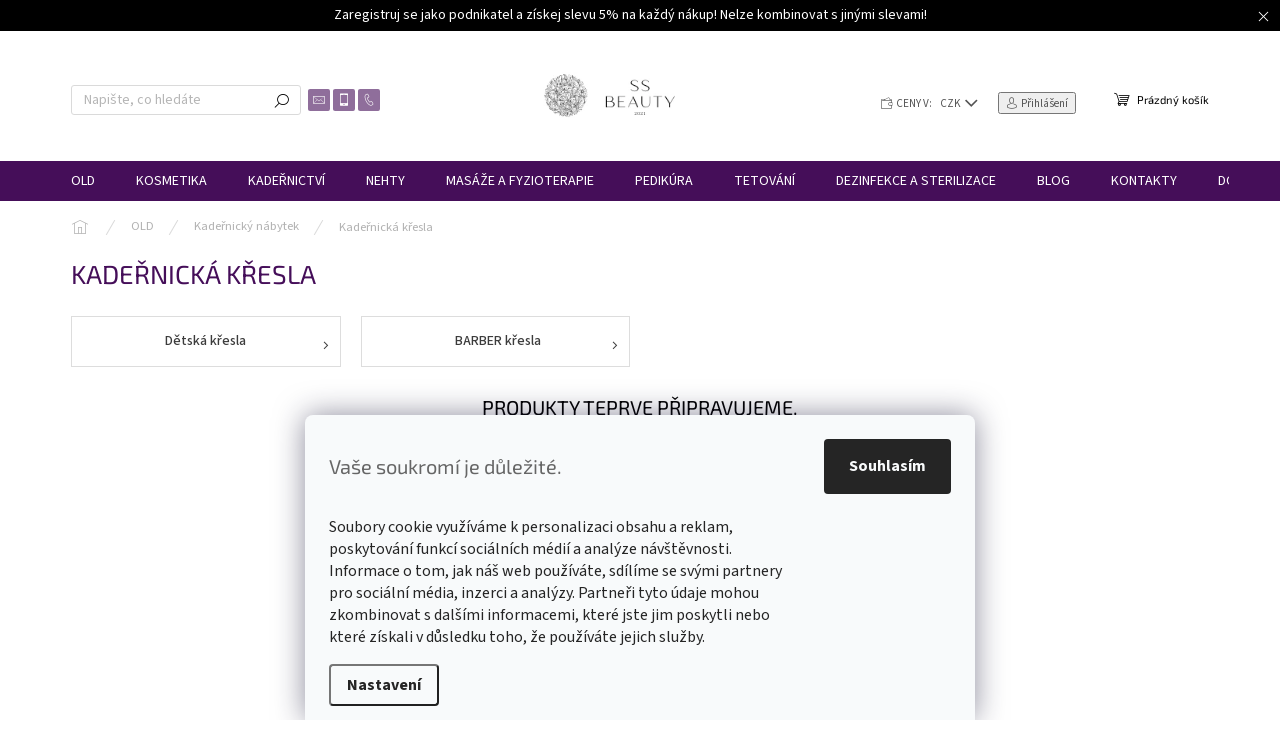

--- FILE ---
content_type: text/html; charset=utf-8
request_url: https://www.ssbeauty.cz/kadernicka-kresla/
body_size: 19870
content:
<!doctype html><html lang="cs" dir="ltr" class="header-background-light external-fonts-loaded"><head><meta charset="utf-8" /><meta name="viewport" content="width=device-width,initial-scale=1" /><title>Kadeřnická křesla - SS BEAUTY</title><link rel="preconnect" href="https://cdn.myshoptet.com" /><link rel="dns-prefetch" href="https://cdn.myshoptet.com" /><link rel="preload" href="https://cdn.myshoptet.com/prj/dist/master/cms/libs/jquery/jquery-1.11.3.min.js" as="script" /><link href="https://cdn.myshoptet.com/prj/dist/master/cms/templates/frontend_templates/shared/css/font-face/source-sans-3.css" rel="stylesheet"><link href="https://cdn.myshoptet.com/prj/dist/master/cms/templates/frontend_templates/shared/css/font-face/exo-2.css" rel="stylesheet"><script>
dataLayer = [];
dataLayer.push({'shoptet' : {
    "pageId": 3657,
    "pageType": "category",
    "currency": "CZK",
    "currencyInfo": {
        "decimalSeparator": ",",
        "exchangeRate": 1,
        "priceDecimalPlaces": 0,
        "symbol": "K\u010d",
        "symbolLeft": 0,
        "thousandSeparator": " "
    },
    "language": "cs",
    "projectId": 407923,
    "category": {
        "guid": "f7aaebd7-22a0-11eb-aaaf-b8ca3a6063f8",
        "path": "OLD | Kade\u0159nick\u00fd n\u00e1bytek | Kade\u0159nick\u00e1 k\u0159esla",
        "parentCategoryGuid": "0c6b778d-22a0-11eb-aaaf-b8ca3a6063f8"
    },
    "cartInfo": {
        "id": null,
        "freeShipping": false,
        "freeShippingFrom": null,
        "leftToFreeGift": {
            "formattedPrice": "0 K\u010d",
            "priceLeft": 0
        },
        "freeGift": false,
        "leftToFreeShipping": {
            "priceLeft": null,
            "dependOnRegion": null,
            "formattedPrice": null
        },
        "discountCoupon": [],
        "getNoBillingShippingPrice": {
            "withoutVat": 0,
            "vat": 0,
            "withVat": 0
        },
        "cartItems": [],
        "taxMode": "ORDINARY"
    },
    "cart": [],
    "customer": {
        "priceRatio": 1,
        "priceListId": 1,
        "groupId": null,
        "registered": false,
        "mainAccount": false
    }
}});
dataLayer.push({'cookie_consent' : {
    "marketing": "denied",
    "analytics": "denied"
}});
document.addEventListener('DOMContentLoaded', function() {
    shoptet.consent.onAccept(function(agreements) {
        if (agreements.length == 0) {
            return;
        }
        dataLayer.push({
            'cookie_consent' : {
                'marketing' : (agreements.includes(shoptet.config.cookiesConsentOptPersonalisation)
                    ? 'granted' : 'denied'),
                'analytics': (agreements.includes(shoptet.config.cookiesConsentOptAnalytics)
                    ? 'granted' : 'denied')
            },
            'event': 'cookie_consent'
        });
    });
});
</script>
<meta property="og:type" content="website"><meta property="og:site_name" content="ssbeauty.cz"><meta property="og:url" content="https://www.ssbeauty.cz/kadernicka-kresla/"><meta property="og:title" content="Kadeřnická křesla - SS BEAUTY"><meta name="author" content="SS BEAUTY"><meta name="web_author" content="Shoptet.cz"><meta name="dcterms.rightsHolder" content="www.ssbeauty.cz"><meta name="robots" content="index,follow"><meta property="og:image" content="https://cdn.myshoptet.com/usr/www.ssbeauty.cz/user/front_images/ogImage/hp.png?t=1768960098"><meta property="og:description" content="Kadeřnická křesla, SS BEAUTY"><meta name="description" content="Kadeřnická křesla, SS BEAUTY"><meta name="google-site-verification" content="iSkPAH8qU4ltMcUaZnAVodpi6-H3cSwJx4BCf2mUsfM"><style>:root {--color-primary: #450e59;--color-primary-h: 284;--color-primary-s: 73%;--color-primary-l: 20%;--color-primary-hover: #450e59;--color-primary-hover-h: 284;--color-primary-hover-s: 73%;--color-primary-hover-l: 20%;--color-secondary: #000000;--color-secondary-h: 0;--color-secondary-s: 0%;--color-secondary-l: 0%;--color-secondary-hover: #450e59;--color-secondary-hover-h: 284;--color-secondary-hover-s: 73%;--color-secondary-hover-l: 20%;--color-tertiary: #450e59;--color-tertiary-h: 284;--color-tertiary-s: 73%;--color-tertiary-l: 20%;--color-tertiary-hover: #61177c;--color-tertiary-hover-h: 284;--color-tertiary-hover-s: 69%;--color-tertiary-hover-l: 29%;--color-header-background: #ffffff;--template-font: "Source Sans 3";--template-headings-font: "Exo 2";--header-background-url: none;--cookies-notice-background: #F8FAFB;--cookies-notice-color: #252525;--cookies-notice-button-hover: #27263f;--cookies-notice-link-hover: #3b3a5f;--templates-update-management-preview-mode-content: "Náhled aktualizací šablony je aktivní pro váš prohlížeč."}</style>
    <script>var shoptet = shoptet || {};</script>
    <script src="https://cdn.myshoptet.com/prj/dist/master/shop/dist/main-3g-header.js.05f199e7fd2450312de2.js"></script>
<!-- User include --><!-- api 493(145) html code header -->
<link rel="stylesheet" href="https://cdn.myshoptet.com/usr/api2.dklab.cz/user/documents/_doplnky/templateCrystal/407923/1/407923_1.css" type="text/css" />
<!-- api 784(424) html code header -->
<script src="https://client.mcore.sk/shoptet/widget/4fde73a778881fa9c84b9d661ac97fd2bcabce9b?t=1687166529"></script>
<!-- api 1012(643) html code header -->
<style
        data-purpose="gopay-hiding-method"
        data-guid="75b10bd5-a1d2-11ef-8cf7-46f5e0b311ed"
        data-payment-type="SKIPPAY"
        data-bnpl-type="DEFERRED_PAYMENT"
>
    [data-guid="75b10bd5-a1d2-11ef-8cf7-46f5e0b311ed"] {
        display: none
    }
</style><style
        data-purpose="gopay-hiding-method"
        data-guid="75bffe5c-a1d2-11ef-8cf7-46f5e0b311ed"
        data-payment-type="SKIPPAY"
        data-bnpl-type="PAY_IN_THREE"
>
    [data-guid="75bffe5c-a1d2-11ef-8cf7-46f5e0b311ed"] {
        display: none
    }
</style>
<!-- service 784(424) html code header -->
<link href="https://mcore.myshoptet.com/user/documents/upload/addon03/infoWidget.min.css?v=1.0.5" rel="stylesheet">
<!-- project html code header -->
<style>
#chat-application {z-index: 0 !important;}

</style>

<!--<script type='text/javascript' src='https://app.advisio.cz/static/js/index_l.js?v=2'></script>
<script>
index_l(tid="ssbeauty.cz");
</script>-->

<!-- Foxentry start -->
<script type="text/javascript" async>
var Foxentry;
(function () {
var e = document.querySelector("script"), s = document.createElement('script');
s.setAttribute('type', 'text/javascript');
s.setAttribute('async', 'true');
s.setAttribute('src', 'https://cdn.foxentry.cz/lib');
e.parentNode.appendChild(s);
s.onload = function(){ Foxentry = new FoxentryBase('qQzsjHUhd4'); }
})();
</script>
<!-- Foxentry end -->
<!-- /User include --><link rel="shortcut icon" href="/favicon.ico" type="image/x-icon" /><link rel="canonical" href="https://www.ssbeauty.cz/kadernicka-kresla/" />    <script>
        var _hwq = _hwq || [];
        _hwq.push(['setKey', '95032DE83B3970A25D1FE46B430C7A28']);
        _hwq.push(['setTopPos', '150']);
        _hwq.push(['showWidget', '21']);
        (function() {
            var ho = document.createElement('script');
            ho.src = 'https://cz.im9.cz/direct/i/gjs.php?n=wdgt&sak=95032DE83B3970A25D1FE46B430C7A28';
            var s = document.getElementsByTagName('script')[0]; s.parentNode.insertBefore(ho, s);
        })();
    </script>
    <!-- Global site tag (gtag.js) - Google Analytics -->
    <script async src="https://www.googletagmanager.com/gtag/js?id=G-9WCC97YTL3"></script>
    <script>
        
        window.dataLayer = window.dataLayer || [];
        function gtag(){dataLayer.push(arguments);}
        

                    console.debug('default consent data');

            gtag('consent', 'default', {"ad_storage":"denied","analytics_storage":"denied","ad_user_data":"denied","ad_personalization":"denied","wait_for_update":500});
            dataLayer.push({
                'event': 'default_consent'
            });
        
        gtag('js', new Date());

                gtag('config', 'UA-187010617-1', { 'groups': "UA" });
        
                gtag('config', 'G-9WCC97YTL3', {"groups":"GA4","send_page_view":false,"content_group":"category","currency":"CZK","page_language":"cs"});
        
                gtag('config', 'AW-445263483', {"allow_enhanced_conversions":true});
        
        
        
        
        
                    gtag('event', 'page_view', {"send_to":"GA4","page_language":"cs","content_group":"category","currency":"CZK"});
        
        
        
        
        
        
        
        
        
        
        
        
        
        document.addEventListener('DOMContentLoaded', function() {
            if (typeof shoptet.tracking !== 'undefined') {
                for (var id in shoptet.tracking.bannersList) {
                    gtag('event', 'view_promotion', {
                        "send_to": "UA",
                        "promotions": [
                            {
                                "id": shoptet.tracking.bannersList[id].id,
                                "name": shoptet.tracking.bannersList[id].name,
                                "position": shoptet.tracking.bannersList[id].position
                            }
                        ]
                    });
                }
            }

            shoptet.consent.onAccept(function(agreements) {
                if (agreements.length !== 0) {
                    console.debug('gtag consent accept');
                    var gtagConsentPayload =  {
                        'ad_storage': agreements.includes(shoptet.config.cookiesConsentOptPersonalisation)
                            ? 'granted' : 'denied',
                        'analytics_storage': agreements.includes(shoptet.config.cookiesConsentOptAnalytics)
                            ? 'granted' : 'denied',
                                                                                                'ad_user_data': agreements.includes(shoptet.config.cookiesConsentOptPersonalisation)
                            ? 'granted' : 'denied',
                        'ad_personalization': agreements.includes(shoptet.config.cookiesConsentOptPersonalisation)
                            ? 'granted' : 'denied',
                        };
                    console.debug('update consent data', gtagConsentPayload);
                    gtag('consent', 'update', gtagConsentPayload);
                    dataLayer.push(
                        { 'event': 'update_consent' }
                    );
                }
            });
        });
    </script>
</head><body class="desktop id-3657 in-kadernicka-kresla template-11 type-category one-column-body columns-3 blank-mode blank-mode-css ums_forms_redesign--off ums_a11y_category_page--on ums_discussion_rating_forms--off ums_flags_display_unification--on ums_a11y_login--on mobile-header-version-1">
        <div id="fb-root"></div>
        <script>
            window.fbAsyncInit = function() {
                FB.init({
//                    appId            : 'your-app-id',
                    autoLogAppEvents : true,
                    xfbml            : true,
                    version          : 'v19.0'
                });
            };
        </script>
        <script async defer crossorigin="anonymous" src="https://connect.facebook.net/cs_CZ/sdk.js"></script><script>
<!-- Tanganica pixel --><script>(function(w,d,s,l,i){w[l]=w[l]||[];w[l].push({'gtm.start':new Date().getTime(),event:'gtm.js'});var f=d.getElementsByTagName(s)[0],j=d.createElement(s),dl=l!='dataLayer'?'&l='+l:'';j.async=true;j.src='https://www.googletagmanager.com/gtm.js?id='+i+dl;f.parentNode.insertBefore(j,f);})(window,document,'script','dataLayer','GTM-TRS5RSN');</script><!-- End Tanganica pixel -->
</script>
    <div class="siteCookies siteCookies--bottom siteCookies--light js-siteCookies" role="dialog" data-testid="cookiesPopup" data-nosnippet>
        <div class="siteCookies__form">
            <div class="siteCookies__content">
                <div class="siteCookies__text">
                    <h2 id="CybotCookiebotDialogBodyContentTitle" lang="cs">Vaše soukromí je důležité.</h2>
<div id="CybotCookiebotDialogBodyContentText" lang="cs"> <br />Soubory cookie využíváme k personalizaci obsahu a reklam, poskytování funkcí sociálních médií a analýze návštěvnosti. Informace o tom, jak náš web používáte, sdílíme se svými partnery pro sociální média, inzerci a analýzy. Partneři tyto údaje mohou zkombinovat s dalšími informacemi, které jste jim poskytli nebo které získali v důsledku toho, že používáte jejich služby.</div>
                </div>
                <p class="siteCookies__links">
                    <button class="siteCookies__link js-cookies-settings" aria-label="Nastavení cookies" data-testid="cookiesSettings">Nastavení</button>
                </p>
            </div>
            <div class="siteCookies__buttonWrap">
                                <button class="siteCookies__button js-cookiesConsentSubmit" value="all" aria-label="Přijmout cookies" data-testid="buttonCookiesAccept">Souhlasím</button>
            </div>
        </div>
        <script>
            document.addEventListener("DOMContentLoaded", () => {
                const siteCookies = document.querySelector('.js-siteCookies');
                document.addEventListener("scroll", shoptet.common.throttle(() => {
                    const st = document.documentElement.scrollTop;
                    if (st > 1) {
                        siteCookies.classList.add('siteCookies--scrolled');
                    } else {
                        siteCookies.classList.remove('siteCookies--scrolled');
                    }
                }, 100));
            });
        </script>
    </div>
<a href="#content" class="skip-link sr-only">Přejít na obsah</a><div class="overall-wrapper"><div class="site-msg information"><div class="container"><div class="text">Zaregistruj se jako podnikatel a získej slevu 5% na každý nákup! Nelze kombinovat s jinými slevami!</div><div class="close js-close-information-msg"></div></div></div><div class="user-action"><div class="container">
    <div class="user-action-in">
                    <div id="login" class="user-action-login popup-widget login-widget" role="dialog" aria-labelledby="loginHeading">
        <div class="popup-widget-inner">
                            <h2 id="loginHeading">Přihlášení k vašemu účtu</h2><div id="customerLogin"><form action="/action/Customer/Login/" method="post" id="formLoginIncluded" class="csrf-enabled formLogin" data-testid="formLogin"><input type="hidden" name="referer" value="" /><div class="form-group"><div class="input-wrapper email js-validated-element-wrapper no-label"><input type="email" name="email" class="form-control" autofocus placeholder="E-mailová adresa (např. jan@novak.cz)" data-testid="inputEmail" autocomplete="email" required /></div></div><div class="form-group"><div class="input-wrapper password js-validated-element-wrapper no-label"><input type="password" name="password" class="form-control" placeholder="Heslo" data-testid="inputPassword" autocomplete="current-password" required /><span class="no-display">Nemůžete vyplnit toto pole</span><input type="text" name="surname" value="" class="no-display" /></div></div><div class="form-group"><div class="login-wrapper"><button type="submit" class="btn btn-secondary btn-text btn-login" data-testid="buttonSubmit">Přihlásit se</button><div class="password-helper"><a href="/registrace/" data-testid="signup" rel="nofollow">Nová registrace</a><a href="/klient/zapomenute-heslo/" rel="nofollow">Zapomenuté heslo</a></div></div></div></form>
</div>                    </div>
    </div>

                            <div id="cart-widget" class="user-action-cart popup-widget cart-widget loader-wrapper" data-testid="popupCartWidget" role="dialog" aria-hidden="true">
    <div class="popup-widget-inner cart-widget-inner place-cart-here">
        <div class="loader-overlay">
            <div class="loader"></div>
        </div>
    </div>

    <div class="cart-widget-button">
        <a href="/kosik/" class="btn btn-conversion" id="continue-order-button" rel="nofollow" data-testid="buttonNextStep">Pokračovat do košíku</a>
    </div>
</div>
            </div>
</div>
</div><div class="top-navigation-bar" data-testid="topNavigationBar">

    <div class="container">

        <div class="top-navigation-contacts">
            <strong>Zákaznická podpora:</strong><a href="tel:+420606557860" class="project-phone" aria-label="Zavolat na +420606557860" data-testid="contactboxPhone"><span>+420 606 557 860</span></a><a href="mailto:info@ssbeauty.cz" class="project-email" data-testid="contactboxEmail"><span>info@ssbeauty.cz</span></a>        </div>

                            <div class="top-navigation-menu">
                <div class="top-navigation-menu-trigger"></div>
                <ul class="top-navigation-bar-menu">
                                            <li class="top-navigation-menu-item-external-16">
                            <a href="/">Na úvod</a>
                        </li>
                                            <li class="top-navigation-menu-item-29">
                            <a href="/kontakty/">Kontakty</a>
                        </li>
                                            <li class="top-navigation-menu-item-5073">
                            <a href="/reklamace/">Reklamace</a>
                        </li>
                                            <li class="top-navigation-menu-item-39">
                            <a href="/obchodni-podminky/">Obchodní podmínky</a>
                        </li>
                                            <li class="top-navigation-menu-item-904">
                            <a href="/podminky-ochrany-osobnich-udaju/">Podmínky ochrany osobních údajů</a>
                        </li>
                                            <li class="top-navigation-menu-item-907">
                            <a href="/zasady-pouzivani-souboru-cookies/">Zásady používání souborů cookies</a>
                        </li>
                                            <li class="top-navigation-menu-item-832">
                            <a href="/doprava/">Doprava</a>
                        </li>
                                            <li class="top-navigation-menu-item-751">
                            <a href="/blog/">Blog</a>
                        </li>
                                    </ul>
                <ul class="top-navigation-bar-menu-helper"></ul>
            </div>
        
        <div class="top-navigation-tools top-navigation-tools--language">
            <div class="responsive-tools">
                <a href="#" class="toggle-window" data-target="search" aria-label="Hledat" data-testid="linkSearchIcon"></a>
                                                            <a href="#" class="toggle-window" data-target="login"></a>
                                                    <a href="#" class="toggle-window" data-target="navigation" aria-label="Menu" data-testid="hamburgerMenu"></a>
            </div>
                <div class="dropdown">
        <span>Ceny v:</span>
        <button id="topNavigationDropdown" type="button" data-toggle="dropdown" aria-haspopup="true" aria-expanded="false">
            CZK
            <span class="caret"></span>
        </button>
        <ul class="dropdown-menu" aria-labelledby="topNavigationDropdown"><li><a href="/action/Currency/changeCurrency/?currencyCode=CZK" rel="nofollow">CZK</a></li><li><a href="/action/Currency/changeCurrency/?currencyCode=EUR" rel="nofollow">EUR</a></li><li><a href="/action/Currency/changeCurrency/?currencyCode=HUF" rel="nofollow">HUF</a></li><li><a href="/action/Currency/changeCurrency/?currencyCode=PLN" rel="nofollow">PLN</a></li></ul>
    </div>
            <button class="top-nav-button top-nav-button-login toggle-window" type="button" data-target="login" aria-haspopup="dialog" aria-controls="login" aria-expanded="false" data-testid="signin"><span>Přihlášení</span></button>        </div>

    </div>

</div>
<header id="header"><div class="container navigation-wrapper">
    <div class="header-top">
        <div class="site-name-wrapper">
            <div class="site-name"><a href="/" data-testid="linkWebsiteLogo"><img src="https://cdn.myshoptet.com/usr/www.ssbeauty.cz/user/logos/dssa2-1.png" alt="SS BEAUTY" fetchpriority="low" /></a></div>        </div>
        <div class="search" itemscope itemtype="https://schema.org/WebSite">
            <meta itemprop="headline" content="Kadeřnická křesla"/><meta itemprop="url" content="https://www.ssbeauty.cz"/><meta itemprop="text" content="Kadeřnická křesla, SS BEAUTY"/>            <form action="/action/ProductSearch/prepareString/" method="post"
    id="formSearchForm" class="search-form compact-form js-search-main"
    itemprop="potentialAction" itemscope itemtype="https://schema.org/SearchAction" data-testid="searchForm">
    <fieldset>
        <meta itemprop="target"
            content="https://www.ssbeauty.cz/vyhledavani/?string={string}"/>
        <input type="hidden" name="language" value="cs"/>
        
            
<input
    type="search"
    name="string"
        class="query-input form-control search-input js-search-input"
    placeholder="Napište, co hledáte"
    autocomplete="off"
    required
    itemprop="query-input"
    aria-label="Vyhledávání"
    data-testid="searchInput"
>
            <button type="submit" class="btn btn-default" data-testid="searchBtn">Hledat</button>
        
    </fieldset>
</form>
        </div>
        <div class="navigation-buttons">
                
    <a href="/kosik/" class="btn btn-icon toggle-window cart-count" data-target="cart" data-hover="true" data-redirect="true" data-testid="headerCart" rel="nofollow" aria-haspopup="dialog" aria-expanded="false" aria-controls="cart-widget">
        
                <span class="sr-only">Nákupní košík</span>
        
            <span class="cart-price visible-lg-inline-block" data-testid="headerCartPrice">
                                    Prázdný košík                            </span>
        
    
            </a>
        </div>
    </div>
    <nav id="navigation" aria-label="Hlavní menu" data-collapsible="true"><div class="navigation-in menu"><ul class="menu-level-1" role="menubar" data-testid="headerMenuItems"><li class="menu-item-5049 ext" role="none"><a href="/old/" data-testid="headerMenuItem" role="menuitem" aria-haspopup="true" aria-expanded="false"><b>OLD</b><span class="submenu-arrow"></span></a><ul class="menu-level-2" aria-label="OLD" tabindex="-1" role="menu"><li class="menu-item-4900" role="none"><a href="/skoleni/" class="menu-image" data-testid="headerMenuItem" tabindex="-1" aria-hidden="true"><img src="data:image/svg+xml,%3Csvg%20width%3D%22140%22%20height%3D%22100%22%20xmlns%3D%22http%3A%2F%2Fwww.w3.org%2F2000%2Fsvg%22%3E%3C%2Fsvg%3E" alt="" aria-hidden="true" width="140" height="100"  data-src="https://cdn.myshoptet.com/prj/dist/master/cms/templates/frontend_templates/00/img/folder.svg" fetchpriority="low" /></a><div><a href="/skoleni/" data-testid="headerMenuItem" role="menuitem"><span>Školení</span></a>
                        </div></li><li class="menu-item-3606 has-third-level" role="none"><a href="/kosmeticky-nabytek/" class="menu-image" data-testid="headerMenuItem" tabindex="-1" aria-hidden="true"><img src="data:image/svg+xml,%3Csvg%20width%3D%22140%22%20height%3D%22100%22%20xmlns%3D%22http%3A%2F%2Fwww.w3.org%2F2000%2Fsvg%22%3E%3C%2Fsvg%3E" alt="" aria-hidden="true" width="140" height="100"  data-src="https://cdn.myshoptet.com/usr/www.ssbeauty.cz/user/categories/thumb/132791_1.jpg" fetchpriority="low" /></a><div><a href="/kosmeticky-nabytek/" data-testid="headerMenuItem" role="menuitem"><span>Kosmetický nábytek</span></a>
                                                    <ul class="menu-level-3" role="menu">
                                                                    <li class="menu-item-3678" role="none">
                                        <a href="/kosmeticka-lehatka/" data-testid="headerMenuItem" role="menuitem">
                                            Kosmetická lehátka</a>,                                    </li>
                                                                    <li class="menu-item-3681" role="none">
                                        <a href="/kosmeticke-zidle/" data-testid="headerMenuItem" role="menuitem">
                                            Kosmetické židle</a>,                                    </li>
                                                                    <li class="menu-item-3684" role="none">
                                        <a href="/kosmeticke-voziky/" data-testid="headerMenuItem" role="menuitem">
                                            Kosmetické vozíky</a>,                                    </li>
                                                                    <li class="menu-item-3687" role="none">
                                        <a href="/kosmeticke-pristroje/" data-testid="headerMenuItem" role="menuitem">
                                            Kosmetické přístroje</a>,                                    </li>
                                                                    <li class="menu-item-3690" role="none">
                                        <a href="/recepce-do-salonu/" data-testid="headerMenuItem" role="menuitem">
                                            Recepce do salónu</a>,                                    </li>
                                                                    <li class="menu-item-3693" role="none">
                                        <a href="/manikurni-stoly/" data-testid="headerMenuItem" role="menuitem">
                                            Manikúrní stoly</a>,                                    </li>
                                                                    <li class="menu-item-3696" role="none">
                                        <a href="/kosmeticke-sady/" data-testid="headerMenuItem" role="menuitem">
                                            Kosmetické sady</a>,                                    </li>
                                                                    <li class="menu-item-3699" role="none">
                                        <a href="/nahradni-dily/" data-testid="headerMenuItem" role="menuitem">
                                            Náhradní díly</a>,                                    </li>
                                                                    <li class="menu-item-3705" role="none">
                                        <a href="/kosmeticke-led-lampy/" data-testid="headerMenuItem" role="menuitem">
                                            Kosmetické LED lampy</a>,                                    </li>
                                                                    <li class="menu-item-3708" role="none">
                                        <a href="/parafinove-vany--ohrivace-vosku/" data-testid="headerMenuItem" role="menuitem">
                                            Parafínové vany, ohřívače vosku</a>,                                    </li>
                                                                    <li class="menu-item-3711" role="none">
                                        <a href="/ohrivace-rucniku/" data-testid="headerMenuItem" role="menuitem">
                                            Ohřívače ručníků</a>,                                    </li>
                                                                    <li class="menu-item-3801" role="none">
                                        <a href="/kosmeticke-kufry/" data-testid="headerMenuItem" role="menuitem">
                                            Kosmetické kufry</a>,                                    </li>
                                                                    <li class="menu-item-3816" role="none">
                                        <a href="/kosmeticka-prosteradla/" data-testid="headerMenuItem" role="menuitem">
                                            Froté čelenky, prostěradla, potahy</a>,                                    </li>
                                                                    <li class="menu-item-4652" role="none">
                                        <a href="/dekoracni-hodiny/" data-testid="headerMenuItem" role="menuitem">
                                            Dekorační hodiny</a>                                    </li>
                                                            </ul>
                        </div></li><li class="menu-item-3609 has-third-level" role="none"><a href="/kadernicky-nabytek/" class="menu-image" data-testid="headerMenuItem" tabindex="-1" aria-hidden="true"><img src="data:image/svg+xml,%3Csvg%20width%3D%22140%22%20height%3D%22100%22%20xmlns%3D%22http%3A%2F%2Fwww.w3.org%2F2000%2Fsvg%22%3E%3C%2Fsvg%3E" alt="" aria-hidden="true" width="140" height="100"  data-src="https://cdn.myshoptet.com/usr/www.ssbeauty.cz/user/categories/thumb/129884_1.jpg" fetchpriority="low" /></a><div><a href="/kadernicky-nabytek/" data-testid="headerMenuItem" role="menuitem"><span>Kadeřnický nábytek</span></a>
                                                    <ul class="menu-level-3" role="menu">
                                                                    <li class="menu-item-3657" role="none">
                                        <a href="/kadernicka-kresla/" class="active" data-testid="headerMenuItem" role="menuitem">
                                            Kadeřnická křesla</a>,                                    </li>
                                                                    <li class="menu-item-3660" role="none">
                                        <a href="/kadernicke-myci-boxy/" data-testid="headerMenuItem" role="menuitem">
                                            Kadeřnické mycí boxy</a>,                                    </li>
                                                                    <li class="menu-item-3663" role="none">
                                        <a href="/kadernicke-steny/" data-testid="headerMenuItem" role="menuitem">
                                            Kadeřnické stěny</a>,                                    </li>
                                                                    <li class="menu-item-3666" role="none">
                                        <a href="/kadernicke-taburety/" data-testid="headerMenuItem" role="menuitem">
                                            Kadeřnické taburety</a>,                                    </li>
                                                                    <li class="menu-item-3669" role="none">
                                        <a href="/kadernicke-sety/" data-testid="headerMenuItem" role="menuitem">
                                            Kadeřnické sety</a>,                                    </li>
                                                                    <li class="menu-item-3672" role="none">
                                        <a href="/kadernicke-voziky/" data-testid="headerMenuItem" role="menuitem">
                                            Kadeřnické vozíky</a>,                                    </li>
                                                                    <li class="menu-item-3675" role="none">
                                        <a href="/kadernicke-pristroje/" data-testid="headerMenuItem" role="menuitem">
                                            Kadeřnické přístroje</a>,                                    </li>
                                                                    <li class="menu-item-3909" role="none">
                                        <a href="/kadernicke-doplnky/" data-testid="headerMenuItem" role="menuitem">
                                            Kadeřnické doplňky</a>                                    </li>
                                                            </ul>
                        </div></li><li class="menu-item-3612 has-third-level" role="none"><a href="/nehtova-modelaz/" class="menu-image" data-testid="headerMenuItem" tabindex="-1" aria-hidden="true"><img src="data:image/svg+xml,%3Csvg%20width%3D%22140%22%20height%3D%22100%22%20xmlns%3D%22http%3A%2F%2Fwww.w3.org%2F2000%2Fsvg%22%3E%3C%2Fsvg%3E" alt="" aria-hidden="true" width="140" height="100"  data-src="https://cdn.myshoptet.com/prj/dist/master/cms/templates/frontend_templates/00/img/folder.svg" fetchpriority="low" /></a><div><a href="/nehtova-modelaz/" data-testid="headerMenuItem" role="menuitem"><span>Nehtová modeláž</span></a>
                                                    <ul class="menu-level-3" role="menu">
                                                                    <li class="menu-item-3624" role="none">
                                        <a href="/nehtove-doplnky/" data-testid="headerMenuItem" role="menuitem">
                                            Nehtové doplňky</a>,                                    </li>
                                                                    <li class="menu-item-3627" role="none">
                                        <a href="/profesionalni-elektricke-brusky/" data-testid="headerMenuItem" role="menuitem">
                                            Profesionální elektrické brusky</a>,                                    </li>
                                                                    <li class="menu-item-3630" role="none">
                                        <a href="/uv-a-led-lampy-na-nehty/" data-testid="headerMenuItem" role="menuitem">
                                            UV a LED lampy na nehty</a>,                                    </li>
                                                                    <li class="menu-item-3633" role="none">
                                        <a href="/odsavacky-prachu/" data-testid="headerMenuItem" role="menuitem">
                                            Odsávačky prachu</a>,                                    </li>
                                                                    <li class="menu-item-3636" role="none">
                                        <a href="/uv-a-led-gely/" data-testid="headerMenuItem" role="menuitem">
                                            UV a LED gely</a>,                                    </li>
                                                                    <li class="menu-item-3639" role="none">
                                        <a href="/podlozky-pod-ruce/" data-testid="headerMenuItem" role="menuitem">
                                            Podložky pod ruce</a>,                                    </li>
                                                                    <li class="menu-item-3642" role="none">
                                        <a href="/pomocne-tekutiny/" data-testid="headerMenuItem" role="menuitem">
                                            Pomocné tekutiny</a>,                                    </li>
                                                                    <li class="menu-item-3645" role="none">
                                        <a href="/sablony-na-nehty/" data-testid="headerMenuItem" role="menuitem">
                                            Šablony na nehty</a>,                                    </li>
                                                                    <li class="menu-item-3648" role="none">
                                        <a href="/pilniky-a-bloky/" data-testid="headerMenuItem" role="menuitem">
                                            Pilníky a bloky</a>,                                    </li>
                                                                    <li class="menu-item-3651" role="none">
                                        <a href="/tipy-na-nehty/" data-testid="headerMenuItem" role="menuitem">
                                            Tipy na nehty</a>,                                    </li>
                                                                    <li class="menu-item-3654" role="none">
                                        <a href="/stetce-na-nehtovou-modelaz/" data-testid="headerMenuItem" role="menuitem">
                                            Štětce na nehtovou modeláž</a>,                                    </li>
                                                                    <li class="menu-item-3825" role="none">
                                        <a href="/kosmeticke-kresla/" data-testid="headerMenuItem" role="menuitem">
                                            Kosmetické křesla</a>,                                    </li>
                                                                    <li class="menu-item-3891" role="none">
                                        <a href="/pomocne-nastroje-2/" data-testid="headerMenuItem" role="menuitem">
                                            Pomocné nástroje</a>                                    </li>
                                                            </ul>
                        </div></li><li class="menu-item-3846 has-third-level" role="none"><a href="/pedikura/" class="menu-image" data-testid="headerMenuItem" tabindex="-1" aria-hidden="true"><img src="data:image/svg+xml,%3Csvg%20width%3D%22140%22%20height%3D%22100%22%20xmlns%3D%22http%3A%2F%2Fwww.w3.org%2F2000%2Fsvg%22%3E%3C%2Fsvg%3E" alt="" aria-hidden="true" width="140" height="100"  data-src="https://cdn.myshoptet.com/prj/dist/master/cms/templates/frontend_templates/00/img/folder.svg" fetchpriority="low" /></a><div><a href="/pedikura/" data-testid="headerMenuItem" role="menuitem"><span>Pedikúra</span></a>
                                                    <ul class="menu-level-3" role="menu">
                                                                    <li class="menu-item-3714" role="none">
                                        <a href="/pedikerske-vanicky/" data-testid="headerMenuItem" role="menuitem">
                                            Pedikérské vaničky</a>,                                    </li>
                                                                    <li class="menu-item-3849" role="none">
                                        <a href="/pedikerska-kresla/" data-testid="headerMenuItem" role="menuitem">
                                            Pedikérská křesla</a>,                                    </li>
                                                                    <li class="menu-item-3888" role="none">
                                        <a href="/pomocne-nastroje/" data-testid="headerMenuItem" role="menuitem">
                                            Pomocné nástroje</a>,                                    </li>
                                                                    <li class="menu-item-3918" role="none">
                                        <a href="/depilace-depiflax/" data-testid="headerMenuItem" role="menuitem">
                                            Depilace Depilflax</a>,                                    </li>
                                                                    <li class="menu-item-3924" role="none">
                                        <a href="/depilace-cukrem/" data-testid="headerMenuItem" role="menuitem">
                                            Depilace cukrem</a>                                    </li>
                                                            </ul>
                        </div></li><li class="menu-item-3858 has-third-level" role="none"><a href="/kosmeticke-doplnky/" class="menu-image" data-testid="headerMenuItem" tabindex="-1" aria-hidden="true"><img src="data:image/svg+xml,%3Csvg%20width%3D%22140%22%20height%3D%22100%22%20xmlns%3D%22http%3A%2F%2Fwww.w3.org%2F2000%2Fsvg%22%3E%3C%2Fsvg%3E" alt="" aria-hidden="true" width="140" height="100"  data-src="https://cdn.myshoptet.com/prj/dist/master/cms/templates/frontend_templates/00/img/folder.svg" fetchpriority="low" /></a><div><a href="/kosmeticke-doplnky/" data-testid="headerMenuItem" role="menuitem"><span>Kosmetika</span></a>
                                                    <ul class="menu-level-3" role="menu">
                                                                    <li class="menu-item-4956" role="none">
                                        <a href="/kosmeticka-lehatka-2/" data-testid="headerMenuItem" role="menuitem">
                                            Kosmetická lehátka</a>,                                    </li>
                                                                    <li class="menu-item-4971" role="none">
                                        <a href="/kosmeticke-zidle-2/" data-testid="headerMenuItem" role="menuitem">
                                            Kosmetické židle</a>,                                    </li>
                                                                    <li class="menu-item-3861" role="none">
                                        <a href="/jednorazove-doplnky/" data-testid="headerMenuItem" role="menuitem">
                                            Jednorázové doplňky</a>,                                    </li>
                                                                    <li class="menu-item-3864" role="none">
                                        <a href="/refectocil/" data-testid="headerMenuItem" role="menuitem">
                                            REFECTOCIL</a>                                    </li>
                                                            </ul>
                        </div></li><li class="menu-item-3615 has-third-level" role="none"><a href="/kosmetika-syis/" class="menu-image" data-testid="headerMenuItem" tabindex="-1" aria-hidden="true"><img src="data:image/svg+xml,%3Csvg%20width%3D%22140%22%20height%3D%22100%22%20xmlns%3D%22http%3A%2F%2Fwww.w3.org%2F2000%2Fsvg%22%3E%3C%2Fsvg%3E" alt="" aria-hidden="true" width="140" height="100"  data-src="https://cdn.myshoptet.com/usr/www.ssbeauty.cz/user/categories/thumb/56a22be390f3d.jpg" fetchpriority="low" /></a><div><a href="/kosmetika-syis/" data-testid="headerMenuItem" role="menuitem"><span>Kosmetika SYIS</span></a>
                                                    <ul class="menu-level-3" role="menu">
                                                                    <li class="menu-item-3747" role="none">
                                        <a href="/ampulky-na-oblicej-syis/" data-testid="headerMenuItem" role="menuitem">
                                            Ampulky na obličej SYIS</a>,                                    </li>
                                                                    <li class="menu-item-3750" role="none">
                                        <a href="/kremy-a-gely-syis/" data-testid="headerMenuItem" role="menuitem">
                                            Krémy a gely SYIS</a>,                                    </li>
                                                                    <li class="menu-item-3753" role="none">
                                        <a href="/pletove-masky-syis/" data-testid="headerMenuItem" role="menuitem">
                                            Pleťové masky SYIS</a>,                                    </li>
                                                                    <li class="menu-item-3756" role="none">
                                        <a href="/cisteni-pleti-syis/" data-testid="headerMenuItem" role="menuitem">
                                            Čištění pleti SYIS</a>,                                    </li>
                                                                    <li class="menu-item-3759" role="none">
                                        <a href="/lifting-syis/" data-testid="headerMenuItem" role="menuitem">
                                            Lifting SYIS</a>,                                    </li>
                                                                    <li class="menu-item-3762" role="none">
                                        <a href="/serum-syis/" data-testid="headerMenuItem" role="menuitem">
                                            Sérum SYIS</a>,                                    </li>
                                                                    <li class="menu-item-3765" role="none">
                                        <a href="/pletovy-peeling-syis/" data-testid="headerMenuItem" role="menuitem">
                                            Pleťové peelingy SYIS</a>,                                    </li>
                                                                    <li class="menu-item-3768" role="none">
                                        <a href="/masazni-oleje-syis/" data-testid="headerMenuItem" role="menuitem">
                                            Masážní oleje SYIS</a>,                                    </li>
                                                                    <li class="menu-item-3771" role="none">
                                        <a href="/kosmeticke-doplnky-syis/" data-testid="headerMenuItem" role="menuitem">
                                            Kosmetické doplňky SYIS</a>,                                    </li>
                                                                    <li class="menu-item-3774" role="none">
                                        <a href="/opalovaci-kremy-syis/" data-testid="headerMenuItem" role="menuitem">
                                            Opalovací krémy SYIS</a>,                                    </li>
                                                                    <li class="menu-item-3855" role="none">
                                        <a href="/syis-podo-line/" data-testid="headerMenuItem" role="menuitem">
                                            SYIS Podo Line</a>                                    </li>
                                                            </ul>
                        </div></li><li class="menu-item-3621 has-third-level" role="none"><a href="/dezinfekce-a-sterilizace/" class="menu-image" data-testid="headerMenuItem" tabindex="-1" aria-hidden="true"><img src="data:image/svg+xml,%3Csvg%20width%3D%22140%22%20height%3D%22100%22%20xmlns%3D%22http%3A%2F%2Fwww.w3.org%2F2000%2Fsvg%22%3E%3C%2Fsvg%3E" alt="" aria-hidden="true" width="140" height="100"  data-src="https://cdn.myshoptet.com/prj/dist/master/cms/templates/frontend_templates/00/img/folder.svg" fetchpriority="low" /></a><div><a href="/dezinfekce-a-sterilizace/" data-testid="headerMenuItem" role="menuitem"><span>Dezinfekce a sterilizace</span></a>
                                                    <ul class="menu-level-3" role="menu">
                                                                    <li class="menu-item-3738" role="none">
                                        <a href="/dezinfekce/" data-testid="headerMenuItem" role="menuitem">
                                            Dezinfekce</a>,                                    </li>
                                                                    <li class="menu-item-3741" role="none">
                                        <a href="/sterilizace/" data-testid="headerMenuItem" role="menuitem">
                                            Sterilizace</a>,                                    </li>
                                                                    <li class="menu-item-4870" role="none">
                                        <a href="/nitrilove-rukavice/" data-testid="headerMenuItem" role="menuitem">
                                            Nitrilové rukavice</a>,                                    </li>
                                                                    <li class="menu-item-3831" role="none">
                                        <a href="/autoklavy/" data-testid="headerMenuItem" role="menuitem">
                                            Autoklávy</a>,                                    </li>
                                                                    <li class="menu-item-3834" role="none">
                                        <a href="/barbicide/" data-testid="headerMenuItem" role="menuitem">
                                            Barbicide</a>,                                    </li>
                                                                    <li class="menu-item-3837" role="none">
                                        <a href="/sterilizacni-sacky--rolky/" data-testid="headerMenuItem" role="menuitem">
                                            Sterilizační sáčky, rolky</a>,                                    </li>
                                                                    <li class="menu-item-3840" role="none">
                                        <a href="/ultrazvukove-mycky/" data-testid="headerMenuItem" role="menuitem">
                                            Ultrazvukové myčky</a>                                    </li>
                                                            </ul>
                        </div></li><li class="menu-item-3819" role="none"><a href="/fitness/" class="menu-image" data-testid="headerMenuItem" tabindex="-1" aria-hidden="true"><img src="data:image/svg+xml,%3Csvg%20width%3D%22140%22%20height%3D%22100%22%20xmlns%3D%22http%3A%2F%2Fwww.w3.org%2F2000%2Fsvg%22%3E%3C%2Fsvg%3E" alt="" aria-hidden="true" width="140" height="100"  data-src="https://cdn.myshoptet.com/usr/www.ssbeauty.cz/user/categories/thumb/131186_1.jpg" fetchpriority="low" /></a><div><a href="/fitness/" data-testid="headerMenuItem" role="menuitem"><span>Fitness</span></a>
                        </div></li><li class="menu-item-4858" role="none"><a href="/herni-zidle/" class="menu-image" data-testid="headerMenuItem" tabindex="-1" aria-hidden="true"><img src="data:image/svg+xml,%3Csvg%20width%3D%22140%22%20height%3D%22100%22%20xmlns%3D%22http%3A%2F%2Fwww.w3.org%2F2000%2Fsvg%22%3E%3C%2Fsvg%3E" alt="" aria-hidden="true" width="140" height="100"  data-src="https://cdn.myshoptet.com/usr/www.ssbeauty.cz/user/categories/thumb/143054_01_1404.jpg" fetchpriority="low" /></a><div><a href="/herni-zidle/" data-testid="headerMenuItem" role="menuitem"><span>Herní Židle</span></a>
                        </div></li><li class="menu-item-3702" role="none"><a href="/aroma-difuzery/" class="menu-image" data-testid="headerMenuItem" tabindex="-1" aria-hidden="true"><img src="data:image/svg+xml,%3Csvg%20width%3D%22140%22%20height%3D%22100%22%20xmlns%3D%22http%3A%2F%2Fwww.w3.org%2F2000%2Fsvg%22%3E%3C%2Fsvg%3E" alt="" aria-hidden="true" width="140" height="100"  data-src="https://cdn.myshoptet.com/usr/www.ssbeauty.cz/user/categories/thumb/130813_1-1.jpg" fetchpriority="low" /></a><div><a href="/aroma-difuzery/" data-testid="headerMenuItem" role="menuitem"><span>Aroma difuzéry</span></a>
                        </div></li></ul></li>
<li class="menu-item-5052 ext" role="none"><a href="/kosmetika/" data-testid="headerMenuItem" role="menuitem" aria-haspopup="true" aria-expanded="false"><b>Kosmetika</b><span class="submenu-arrow"></span></a><ul class="menu-level-2" aria-label="Kosmetika" tabindex="-1" role="menu"><li class="menu-item-6896 has-third-level" role="none"><a href="/profesionalni-kosmetika-2/" class="menu-image" data-testid="headerMenuItem" tabindex="-1" aria-hidden="true"><img src="data:image/svg+xml,%3Csvg%20width%3D%22140%22%20height%3D%22100%22%20xmlns%3D%22http%3A%2F%2Fwww.w3.org%2F2000%2Fsvg%22%3E%3C%2Fsvg%3E" alt="" aria-hidden="true" width="140" height="100"  data-src="https://cdn.myshoptet.com/usr/www.ssbeauty.cz/user/categories/thumb/tbr.png" fetchpriority="low" /></a><div><a href="/profesionalni-kosmetika-2/" data-testid="headerMenuItem" role="menuitem"><span>Profesionální kosmetika</span></a>
                                                    <ul class="menu-level-3" role="menu">
                                                                    <li class="menu-item-6899" role="none">
                                        <a href="/syis-2/" data-testid="headerMenuItem" role="menuitem">
                                            SYIS</a>,                                    </li>
                                                                    <li class="menu-item-6902" role="none">
                                        <a href="/farmona-2/" data-testid="headerMenuItem" role="menuitem">
                                            Farmona</a>,                                    </li>
                                                                    <li class="menu-item-7022" role="none">
                                        <a href="/refectocil-3/" data-testid="headerMenuItem" role="menuitem">
                                            RefectoCil</a>                                    </li>
                                                            </ul>
                        </div></li><li class="menu-item-6908 has-third-level" role="none"><a href="/jednorazove-doplnky-3/" class="menu-image" data-testid="headerMenuItem" tabindex="-1" aria-hidden="true"><img src="data:image/svg+xml,%3Csvg%20width%3D%22140%22%20height%3D%22100%22%20xmlns%3D%22http%3A%2F%2Fwww.w3.org%2F2000%2Fsvg%22%3E%3C%2Fsvg%3E" alt="" aria-hidden="true" width="140" height="100"  data-src="https://cdn.myshoptet.com/usr/www.ssbeauty.cz/user/categories/thumb/dwwfd.png" fetchpriority="low" /></a><div><a href="/jednorazove-doplnky-3/" data-testid="headerMenuItem" role="menuitem"><span>Jednorázové doplňky</span></a>
                                                    <ul class="menu-level-3" role="menu">
                                                                    <li class="menu-item-6911" role="none">
                                        <a href="/nitrilove-rukavice-3/" data-testid="headerMenuItem" role="menuitem">
                                            Nitrilové rukavice</a>,                                    </li>
                                                                    <li class="menu-item-6914" role="none">
                                        <a href="/jednorazove-role/" data-testid="headerMenuItem" role="menuitem">
                                            Jednorázové role</a>,                                    </li>
                                                                    <li class="menu-item-6917" role="none">
                                        <a href="/kosmeticke-odlicovaci-tampony-a-masky/" data-testid="headerMenuItem" role="menuitem">
                                            Kosmetické odličovací tampony a masky</a>,                                    </li>
                                                                    <li class="menu-item-6920" role="none">
                                        <a href="/jednorazove-ochranne-pomucky/" data-testid="headerMenuItem" role="menuitem">
                                            Jednorázové ochranné pomůcky</a>                                    </li>
                                                            </ul>
                        </div></li><li class="menu-item-6923 has-third-level" role="none"><a href="/frote-pomucky/" class="menu-image" data-testid="headerMenuItem" tabindex="-1" aria-hidden="true"><img src="data:image/svg+xml,%3Csvg%20width%3D%22140%22%20height%3D%22100%22%20xmlns%3D%22http%3A%2F%2Fwww.w3.org%2F2000%2Fsvg%22%3E%3C%2Fsvg%3E" alt="" aria-hidden="true" width="140" height="100"  data-src="https://cdn.myshoptet.com/usr/www.ssbeauty.cz/user/categories/thumb/fgeee.png" fetchpriority="low" /></a><div><a href="/frote-pomucky/" data-testid="headerMenuItem" role="menuitem"><span>Froté pomůcky</span></a>
                                                    <ul class="menu-level-3" role="menu">
                                                                    <li class="menu-item-6926" role="none">
                                        <a href="/kosmeticke-celenky/" data-testid="headerMenuItem" role="menuitem">
                                            Kosmetické čelenky</a>,                                    </li>
                                                                    <li class="menu-item-6929" role="none">
                                        <a href="/kosmeticke-prosteradla-a-potahy/" data-testid="headerMenuItem" role="menuitem">
                                            Kosmetické prostěradla a potahy</a>,                                    </li>
                                                                    <li class="menu-item-6932" role="none">
                                        <a href="/peleriny--ponozky/" data-testid="headerMenuItem" role="menuitem">
                                            Peleríny, ponožky</a>                                    </li>
                                                            </ul>
                        </div></li><li class="menu-item-6938" role="none"><a href="/kosmeticke-rucniky/" class="menu-image" data-testid="headerMenuItem" tabindex="-1" aria-hidden="true"><img src="data:image/svg+xml,%3Csvg%20width%3D%22140%22%20height%3D%22100%22%20xmlns%3D%22http%3A%2F%2Fwww.w3.org%2F2000%2Fsvg%22%3E%3C%2Fsvg%3E" alt="" aria-hidden="true" width="140" height="100"  data-src="https://cdn.myshoptet.com/usr/www.ssbeauty.cz/user/categories/thumb/drthrh.png" fetchpriority="low" /></a><div><a href="/kosmeticke-rucniky/" data-testid="headerMenuItem" role="menuitem"><span>Kosmetické ručníky</span></a>
                        </div></li><li class="menu-item-6941" role="none"><a href="/kosmeticke-pomucky/" class="menu-image" data-testid="headerMenuItem" tabindex="-1" aria-hidden="true"><img src="data:image/svg+xml,%3Csvg%20width%3D%22140%22%20height%3D%22100%22%20xmlns%3D%22http%3A%2F%2Fwww.w3.org%2F2000%2Fsvg%22%3E%3C%2Fsvg%3E" alt="" aria-hidden="true" width="140" height="100"  data-src="https://cdn.myshoptet.com/usr/www.ssbeauty.cz/user/categories/thumb/sgdhjj.png" fetchpriority="low" /></a><div><a href="/kosmeticke-pomucky/" data-testid="headerMenuItem" role="menuitem"><span>Kosmetické pomůcky</span></a>
                        </div></li><li class="menu-item-6950" role="none"><a href="/ohrivace-rucniku-3/" class="menu-image" data-testid="headerMenuItem" tabindex="-1" aria-hidden="true"><img src="data:image/svg+xml,%3Csvg%20width%3D%22140%22%20height%3D%22100%22%20xmlns%3D%22http%3A%2F%2Fwww.w3.org%2F2000%2Fsvg%22%3E%3C%2Fsvg%3E" alt="" aria-hidden="true" width="140" height="100"  data-src="https://cdn.myshoptet.com/usr/www.ssbeauty.cz/user/categories/thumb/ssdhh.jpg" fetchpriority="low" /></a><div><a href="/ohrivace-rucniku-3/" data-testid="headerMenuItem" role="menuitem"><span>Ohřívače ručníků</span></a>
                        </div></li><li class="menu-item-6947" role="none"><a href="/kosmeticke-kufry-3/" class="menu-image" data-testid="headerMenuItem" tabindex="-1" aria-hidden="true"><img src="data:image/svg+xml,%3Csvg%20width%3D%22140%22%20height%3D%22100%22%20xmlns%3D%22http%3A%2F%2Fwww.w3.org%2F2000%2Fsvg%22%3E%3C%2Fsvg%3E" alt="" aria-hidden="true" width="140" height="100"  data-src="https://cdn.myshoptet.com/usr/www.ssbeauty.cz/user/categories/thumb/fsgghh.jpg" fetchpriority="low" /></a><div><a href="/kosmeticke-kufry-3/" data-testid="headerMenuItem" role="menuitem"><span>Kosmetické kufry</span></a>
                        </div></li><li class="menu-item-6944" role="none"><a href="/aroma-difuzery-3/" class="menu-image" data-testid="headerMenuItem" tabindex="-1" aria-hidden="true"><img src="data:image/svg+xml,%3Csvg%20width%3D%22140%22%20height%3D%22100%22%20xmlns%3D%22http%3A%2F%2Fwww.w3.org%2F2000%2Fsvg%22%3E%3C%2Fsvg%3E" alt="" aria-hidden="true" width="140" height="100"  data-src="https://cdn.myshoptet.com/usr/www.ssbeauty.cz/user/categories/thumb/dgsg.jpg" fetchpriority="low" /></a><div><a href="/aroma-difuzery-3/" data-testid="headerMenuItem" role="menuitem"><span>Aroma difuzéry</span></a>
                        </div></li><li class="menu-item-6953 has-third-level" role="none"><a href="/dermaroller-3/" class="menu-image" data-testid="headerMenuItem" tabindex="-1" aria-hidden="true"><img src="data:image/svg+xml,%3Csvg%20width%3D%22140%22%20height%3D%22100%22%20xmlns%3D%22http%3A%2F%2Fwww.w3.org%2F2000%2Fsvg%22%3E%3C%2Fsvg%3E" alt="" aria-hidden="true" width="140" height="100"  data-src="https://cdn.myshoptet.com/usr/www.ssbeauty.cz/user/categories/thumb/hhjj.jpg" fetchpriority="low" /></a><div><a href="/dermaroller-3/" data-testid="headerMenuItem" role="menuitem"><span>Dermaroller</span></a>
                                                    <ul class="menu-level-3" role="menu">
                                                                    <li class="menu-item-6962" role="none">
                                        <a href="/titanove/" data-testid="headerMenuItem" role="menuitem">
                                            Titanové</a>,                                    </li>
                                                                    <li class="menu-item-6965" role="none">
                                        <a href="/ocelove/" data-testid="headerMenuItem" role="menuitem">
                                            Ocelové</a>                                    </li>
                                                            </ul>
                        </div></li><li class="menu-item-6956 has-third-level" role="none"><a href="/dermapen-2/" class="menu-image" data-testid="headerMenuItem" tabindex="-1" aria-hidden="true"><img src="data:image/svg+xml,%3Csvg%20width%3D%22140%22%20height%3D%22100%22%20xmlns%3D%22http%3A%2F%2Fwww.w3.org%2F2000%2Fsvg%22%3E%3C%2Fsvg%3E" alt="" aria-hidden="true" width="140" height="100"  data-src="https://cdn.myshoptet.com/usr/www.ssbeauty.cz/user/categories/thumb/jklhg.jpg" fetchpriority="low" /></a><div><a href="/dermapen-2/" data-testid="headerMenuItem" role="menuitem"><span>Dermapen</span></a>
                                                    <ul class="menu-level-3" role="menu">
                                                                    <li class="menu-item-6959" role="none">
                                        <a href="/kazety-do-dermapenu/" data-testid="headerMenuItem" role="menuitem">
                                            Kazety do dermapenu</a>                                    </li>
                                                            </ul>
                        </div></li><li class="menu-item-6968" role="none"><a href="/darsonval/" class="menu-image" data-testid="headerMenuItem" tabindex="-1" aria-hidden="true"><img src="data:image/svg+xml,%3Csvg%20width%3D%22140%22%20height%3D%22100%22%20xmlns%3D%22http%3A%2F%2Fwww.w3.org%2F2000%2Fsvg%22%3E%3C%2Fsvg%3E" alt="" aria-hidden="true" width="140" height="100"  data-src="https://cdn.myshoptet.com/usr/www.ssbeauty.cz/user/categories/thumb/sdhjkk.jpg" fetchpriority="low" /></a><div><a href="/darsonval/" data-testid="headerMenuItem" role="menuitem"><span>Darsonval</span></a>
                        </div></li><li class="menu-item-6971" role="none"><a href="/silverfox/" class="menu-image" data-testid="headerMenuItem" tabindex="-1" aria-hidden="true"><img src="data:image/svg+xml,%3Csvg%20width%3D%22140%22%20height%3D%22100%22%20xmlns%3D%22http%3A%2F%2Fwww.w3.org%2F2000%2Fsvg%22%3E%3C%2Fsvg%3E" alt="" aria-hidden="true" width="140" height="100"  data-src="https://cdn.myshoptet.com/usr/www.ssbeauty.cz/user/categories/thumb/acbfeda5-da40-48eb-a64f-4ec011701f8a.jpg" fetchpriority="low" /></a><div><a href="/silverfox/" data-testid="headerMenuItem" role="menuitem"><span>Silverfox</span></a>
                        </div></li></ul></li>
<li class="menu-item-5055 ext" role="none"><a href="/kadernictvi/" data-testid="headerMenuItem" role="menuitem" aria-haspopup="true" aria-expanded="false"><b>Kadeřnictví</b><span class="submenu-arrow"></span></a><ul class="menu-level-2" aria-label="Kadeřnictví" tabindex="-1" role="menu"><li class="menu-item-7172 has-third-level" role="none"><a href="/pur-hair-2/" class="menu-image" data-testid="headerMenuItem" tabindex="-1" aria-hidden="true"><img src="data:image/svg+xml,%3Csvg%20width%3D%22140%22%20height%3D%22100%22%20xmlns%3D%22http%3A%2F%2Fwww.w3.org%2F2000%2Fsvg%22%3E%3C%2Fsvg%3E" alt="" aria-hidden="true" width="140" height="100"  data-src="https://cdn.myshoptet.com/usr/www.ssbeauty.cz/user/categories/thumb/mceclip0-346.png" fetchpriority="low" /></a><div><a href="/pur-hair-2/" data-testid="headerMenuItem" role="menuitem"><span>Pur Hair</span></a>
                                                    <ul class="menu-level-3" role="menu">
                                                                    <li class="menu-item-7175" role="none">
                                        <a href="/sampony-a-kondicionery-4/" data-testid="headerMenuItem" role="menuitem">
                                            Šampóny a kondicionéry</a>,                                    </li>
                                                                    <li class="menu-item-7178" role="none">
                                        <a href="/specialni-pece-o-vlasy-2/" data-testid="headerMenuItem" role="menuitem">
                                            Speciální péče o vlasy</a>,                                    </li>
                                                                    <li class="menu-item-7181" role="none">
                                        <a href="/styling-4/" data-testid="headerMenuItem" role="menuitem">
                                            Styling</a>                                    </li>
                                                            </ul>
                        </div></li><li class="menu-item-7184 has-third-level" role="none"><a href="/kadernicke-pristroje-3/" class="menu-image" data-testid="headerMenuItem" tabindex="-1" aria-hidden="true"><img src="data:image/svg+xml,%3Csvg%20width%3D%22140%22%20height%3D%22100%22%20xmlns%3D%22http%3A%2F%2Fwww.w3.org%2F2000%2Fsvg%22%3E%3C%2Fsvg%3E" alt="" aria-hidden="true" width="140" height="100"  data-src="https://cdn.myshoptet.com/usr/www.ssbeauty.cz/user/categories/thumb/qwerewew.jpg" fetchpriority="low" /></a><div><a href="/kadernicke-pristroje-3/" data-testid="headerMenuItem" role="menuitem"><span>Kadeřnické přístroje</span></a>
                                                    <ul class="menu-level-3" role="menu">
                                                                    <li class="menu-item-7187" role="none">
                                        <a href="/kadernicke-holici-strojky/" data-testid="headerMenuItem" role="menuitem">
                                            Kadeřnické holící strojky</a>,                                    </li>
                                                                    <li class="menu-item-7190" role="none">
                                        <a href="/kadernicke-feny-a-kulmy/" data-testid="headerMenuItem" role="menuitem">
                                            Kadeřnické fény a kulmy</a>                                    </li>
                                                            </ul>
                        </div></li><li class="menu-item-7163 has-third-level" role="none"><a href="/kadernicke-doplnky-3/" class="menu-image" data-testid="headerMenuItem" tabindex="-1" aria-hidden="true"><img src="data:image/svg+xml,%3Csvg%20width%3D%22140%22%20height%3D%22100%22%20xmlns%3D%22http%3A%2F%2Fwww.w3.org%2F2000%2Fsvg%22%3E%3C%2Fsvg%3E" alt="" aria-hidden="true" width="140" height="100"  data-src="https://cdn.myshoptet.com/usr/www.ssbeauty.cz/user/categories/thumb/gbvdsfbdhn.jpg" fetchpriority="low" /></a><div><a href="/kadernicke-doplnky-3/" data-testid="headerMenuItem" role="menuitem"><span>Kadeřnické doplňky</span></a>
                                                    <ul class="menu-level-3" role="menu">
                                                                    <li class="menu-item-7193" role="none">
                                        <a href="/kadernicke-rozprasovace-2/" data-testid="headerMenuItem" role="menuitem">
                                            Kadeřnické rozprašovače</a>,                                    </li>
                                                                    <li class="menu-item-7196" role="none">
                                        <a href="/kadernicke-hrebeny-a-stetce/" data-testid="headerMenuItem" role="menuitem">
                                            Kadeřnické hřebeny a štetce</a>,                                    </li>
                                                                    <li class="menu-item-7199" role="none">
                                        <a href="/kadernicke-sponky/" data-testid="headerMenuItem" role="menuitem">
                                            Kadeřnické sponky</a>,                                    </li>
                                                                    <li class="menu-item-7202" role="none">
                                        <a href="/kadernicke-zastery/" data-testid="headerMenuItem" role="menuitem">
                                            Kadeřnické zástěry</a>,                                    </li>
                                                                    <li class="menu-item-7205" role="none">
                                        <a href="/kadernicke-nahradni-dily/" data-testid="headerMenuItem" role="menuitem">
                                            Kadeřnické náhradní díly</a>                                    </li>
                                                            </ul>
                        </div></li><li class="menu-item-7160" role="none"><a href="/pomucky-pro-head-spa-2/" class="menu-image" data-testid="headerMenuItem" tabindex="-1" aria-hidden="true"><img src="data:image/svg+xml,%3Csvg%20width%3D%22140%22%20height%3D%22100%22%20xmlns%3D%22http%3A%2F%2Fwww.w3.org%2F2000%2Fsvg%22%3E%3C%2Fsvg%3E" alt="" aria-hidden="true" width="140" height="100"  data-src="https://cdn.myshoptet.com/usr/www.ssbeauty.cz/user/categories/thumb/vbvc.png" fetchpriority="low" /></a><div><a href="/pomucky-pro-head-spa-2/" data-testid="headerMenuItem" role="menuitem"><span>Pomůcky pro head spa</span></a>
                        </div></li><li class="menu-item-7166" role="none"><a href="/kadernicke-cvicne-hlavy-2/" class="menu-image" data-testid="headerMenuItem" tabindex="-1" aria-hidden="true"><img src="data:image/svg+xml,%3Csvg%20width%3D%22140%22%20height%3D%22100%22%20xmlns%3D%22http%3A%2F%2Fwww.w3.org%2F2000%2Fsvg%22%3E%3C%2Fsvg%3E" alt="" aria-hidden="true" width="140" height="100"  data-src="https://cdn.myshoptet.com/usr/www.ssbeauty.cz/user/categories/thumb/sghjhgfgh.jpg" fetchpriority="low" /></a><div><a href="/kadernicke-cvicne-hlavy-2/" data-testid="headerMenuItem" role="menuitem"><span>Kadeřnické cvičné hlavy</span></a>
                        </div></li><li class="menu-item-7169" role="none"><a href="/dekoracni-tabule-do-salonu/" class="menu-image" data-testid="headerMenuItem" tabindex="-1" aria-hidden="true"><img src="data:image/svg+xml,%3Csvg%20width%3D%22140%22%20height%3D%22100%22%20xmlns%3D%22http%3A%2F%2Fwww.w3.org%2F2000%2Fsvg%22%3E%3C%2Fsvg%3E" alt="" aria-hidden="true" width="140" height="100"  data-src="https://cdn.myshoptet.com/usr/www.ssbeauty.cz/user/categories/thumb/fsdhngf.jpg" fetchpriority="low" /></a><div><a href="/dekoracni-tabule-do-salonu/" data-testid="headerMenuItem" role="menuitem"><span>Dekorační tabule do salonu</span></a>
                        </div></li></ul></li>
<li class="menu-item-5058 ext" role="none"><a href="/nehty/" data-testid="headerMenuItem" role="menuitem" aria-haspopup="true" aria-expanded="false"><b>Nehty</b><span class="submenu-arrow"></span></a><ul class="menu-level-2" aria-label="Nehty" tabindex="-1" role="menu"><li class="menu-item-7094 has-third-level" role="none"><a href="/victoria-vynn-2/" class="menu-image" data-testid="headerMenuItem" tabindex="-1" aria-hidden="true"><img src="data:image/svg+xml,%3Csvg%20width%3D%22140%22%20height%3D%22100%22%20xmlns%3D%22http%3A%2F%2Fwww.w3.org%2F2000%2Fsvg%22%3E%3C%2Fsvg%3E" alt="" aria-hidden="true" width="140" height="100"  data-src="https://cdn.myshoptet.com/usr/www.ssbeauty.cz/user/categories/thumb/dfagdh.png" fetchpriority="low" /></a><div><a href="/victoria-vynn-2/" data-testid="headerMenuItem" role="menuitem"><span>Victoria Vynn</span></a>
                                                    <ul class="menu-level-3" role="menu">
                                                                    <li class="menu-item-7103" role="none">
                                        <a href="/koncove-gely-a-topy/" data-testid="headerMenuItem" role="menuitem">
                                            Koncové gely a Topy</a>,                                    </li>
                                                                    <li class="menu-item-7106" role="none">
                                        <a href="/gel-lak-pure-cream-hybrid/" data-testid="headerMenuItem" role="menuitem">
                                            Gel lak - Pure Cream hybrid</a>,                                    </li>
                                                                    <li class="menu-item-7109" role="none">
                                        <a href="/gel-lak-gel-polish-system/" data-testid="headerMenuItem" role="menuitem">
                                            Gel lak - Gel polish systém</a>,                                    </li>
                                                                    <li class="menu-item-7112" role="none">
                                        <a href="/master-gel-system-2/" data-testid="headerMenuItem" role="menuitem">
                                            Master gel systém</a>,                                    </li>
                                                                    <li class="menu-item-7115" role="none">
                                        <a href="/zakladni-baze-mega-base-2/" data-testid="headerMenuItem" role="menuitem">
                                            Základní báze - Mega Base</a>,                                    </li>
                                                                    <li class="menu-item-7124" role="none">
                                        <a href="/stavebni-gely-build-gel-system-2/" data-testid="headerMenuItem" role="menuitem">
                                            Stavební gely - Build gel Systém</a>,                                    </li>
                                                                    <li class="menu-item-7136" role="none">
                                        <a href="/tipy-a-formy-na-nehty-2/" data-testid="headerMenuItem" role="menuitem">
                                            Tipy a Formy na nehty</a>,                                    </li>
                                                                    <li class="menu-item-7139" role="none">
                                        <a href="/pripravky-a-pomocne-tekutiny-2/" data-testid="headerMenuItem" role="menuitem">
                                            Přípravky a pomocné tekutiny</a>,                                    </li>
                                                                    <li class="menu-item-7142" role="none">
                                        <a href="/pece-olejicky-a-kremy-na-ruce/" data-testid="headerMenuItem" role="menuitem">
                                            Péče - olejíčky a krémy na ruce</a>,                                    </li>
                                                                    <li class="menu-item-7145" role="none">
                                        <a href="/doplnky-a-pilniky-2/" data-testid="headerMenuItem" role="menuitem">
                                            Doplňky a pilníky</a>,                                    </li>
                                                                    <li class="menu-item-7148" role="none">
                                        <a href="/pomucky-na-nehty/" data-testid="headerMenuItem" role="menuitem">
                                            Pomůcky na nehty</a>,                                    </li>
                                                                    <li class="menu-item-7151" role="none">
                                        <a href="/reklamni-materialy/" data-testid="headerMenuItem" role="menuitem">
                                            Reklamní materiály</a>                                    </li>
                                                            </ul>
                        </div></li><li class="menu-item-7082 has-third-level" role="none"><a href="/profesionalni-elektricke-brusky-3/" class="menu-image" data-testid="headerMenuItem" tabindex="-1" aria-hidden="true"><img src="data:image/svg+xml,%3Csvg%20width%3D%22140%22%20height%3D%22100%22%20xmlns%3D%22http%3A%2F%2Fwww.w3.org%2F2000%2Fsvg%22%3E%3C%2Fsvg%3E" alt="" aria-hidden="true" width="140" height="100"  data-src="https://cdn.myshoptet.com/usr/www.ssbeauty.cz/user/categories/thumb/jhgdfhj.jpg" fetchpriority="low" /></a><div><a href="/profesionalni-elektricke-brusky-3/" data-testid="headerMenuItem" role="menuitem"><span>Profesionální elektrické brusky</span></a>
                                                    <ul class="menu-level-3" role="menu">
                                                                    <li class="menu-item-7154" role="none">
                                        <a href="/nastavce-na-brusky/" data-testid="headerMenuItem" role="menuitem">
                                            Nástavce na brusky</a>,                                    </li>
                                                                    <li class="menu-item-7157" role="none">
                                        <a href="/nahradni-dily-3/" data-testid="headerMenuItem" role="menuitem">
                                            Náhradní díly</a>                                    </li>
                                                            </ul>
                        </div></li><li class="menu-item-7085" role="none"><a href="/odsavacky-prachu-3/" class="menu-image" data-testid="headerMenuItem" tabindex="-1" aria-hidden="true"><img src="data:image/svg+xml,%3Csvg%20width%3D%22140%22%20height%3D%22100%22%20xmlns%3D%22http%3A%2F%2Fwww.w3.org%2F2000%2Fsvg%22%3E%3C%2Fsvg%3E" alt="" aria-hidden="true" width="140" height="100"  data-src="https://cdn.myshoptet.com/usr/www.ssbeauty.cz/user/categories/thumb/ghhdss.jpg" fetchpriority="low" /></a><div><a href="/odsavacky-prachu-3/" data-testid="headerMenuItem" role="menuitem"><span>Odsávačky prachu</span></a>
                        </div></li><li class="menu-item-7088" role="none"><a href="/uv-a-led-lampy-na-nehty-2/" class="menu-image" data-testid="headerMenuItem" tabindex="-1" aria-hidden="true"><img src="data:image/svg+xml,%3Csvg%20width%3D%22140%22%20height%3D%22100%22%20xmlns%3D%22http%3A%2F%2Fwww.w3.org%2F2000%2Fsvg%22%3E%3C%2Fsvg%3E" alt="" aria-hidden="true" width="140" height="100"  data-src="https://cdn.myshoptet.com/usr/www.ssbeauty.cz/user/categories/thumb/hgsfda.jpg" fetchpriority="low" /></a><div><a href="/uv-a-led-lampy-na-nehty-2/" data-testid="headerMenuItem" role="menuitem"><span>UV a Led lampy na nehty</span></a>
                        </div></li><li class="menu-item-7091" role="none"><a href="/manikurni-podlozky-pod-ruce/" class="menu-image" data-testid="headerMenuItem" tabindex="-1" aria-hidden="true"><img src="data:image/svg+xml,%3Csvg%20width%3D%22140%22%20height%3D%22100%22%20xmlns%3D%22http%3A%2F%2Fwww.w3.org%2F2000%2Fsvg%22%3E%3C%2Fsvg%3E" alt="" aria-hidden="true" width="140" height="100"  data-src="https://cdn.myshoptet.com/usr/www.ssbeauty.cz/user/categories/thumb/vbnvc.jpg" fetchpriority="low" /></a><div><a href="/manikurni-podlozky-pod-ruce/" data-testid="headerMenuItem" role="menuitem"><span>Manikúrní podložky pod ruce</span></a>
                        </div></li><li class="menu-item-7097" role="none"><a href="/nehtove-doplnky-3/" class="menu-image" data-testid="headerMenuItem" tabindex="-1" aria-hidden="true"><img src="data:image/svg+xml,%3Csvg%20width%3D%22140%22%20height%3D%22100%22%20xmlns%3D%22http%3A%2F%2Fwww.w3.org%2F2000%2Fsvg%22%3E%3C%2Fsvg%3E" alt="" aria-hidden="true" width="140" height="100"  data-src="https://cdn.myshoptet.com/usr/www.ssbeauty.cz/user/categories/thumb/vgbnmnbvc.jpg" fetchpriority="low" /></a><div><a href="/nehtove-doplnky-3/" data-testid="headerMenuItem" role="menuitem"><span>Nehtové doplňky</span></a>
                        </div></li><li class="menu-item-7100" role="none"><a href="/pomocne-nastroje-6/" class="menu-image" data-testid="headerMenuItem" tabindex="-1" aria-hidden="true"><img src="data:image/svg+xml,%3Csvg%20width%3D%22140%22%20height%3D%22100%22%20xmlns%3D%22http%3A%2F%2Fwww.w3.org%2F2000%2Fsvg%22%3E%3C%2Fsvg%3E" alt="" aria-hidden="true" width="140" height="100"  data-src="https://cdn.myshoptet.com/usr/www.ssbeauty.cz/user/categories/thumb/gdhgdh.png" fetchpriority="low" /></a><div><a href="/pomocne-nastroje-6/" data-testid="headerMenuItem" role="menuitem"><span>Pomocné nástroje</span></a>
                        </div></li></ul></li>
<li class="menu-item-5061 ext" role="none"><a href="/masaze-a-fyzioterapie-2/" data-testid="headerMenuItem" role="menuitem" aria-haspopup="true" aria-expanded="false"><b>Masáže a Fyzioterapie</b><span class="submenu-arrow"></span></a><ul class="menu-level-2" aria-label="Masáže a Fyzioterapie" tabindex="-1" role="menu"><li class="menu-item-7058" role="none"><a href="/masazni-oleje-4/" class="menu-image" data-testid="headerMenuItem" tabindex="-1" aria-hidden="true"><img src="data:image/svg+xml,%3Csvg%20width%3D%22140%22%20height%3D%22100%22%20xmlns%3D%22http%3A%2F%2Fwww.w3.org%2F2000%2Fsvg%22%3E%3C%2Fsvg%3E" alt="" aria-hidden="true" width="140" height="100"  data-src="https://cdn.myshoptet.com/usr/www.ssbeauty.cz/user/categories/thumb/njfk.jpg" fetchpriority="low" /></a><div><a href="/masazni-oleje-4/" data-testid="headerMenuItem" role="menuitem"><span>Masážní oleje</span></a>
                        </div></li><li class="menu-item-7061" role="none"><a href="/prosteradla-na-masazni-lehatka-2/" class="menu-image" data-testid="headerMenuItem" tabindex="-1" aria-hidden="true"><img src="data:image/svg+xml,%3Csvg%20width%3D%22140%22%20height%3D%22100%22%20xmlns%3D%22http%3A%2F%2Fwww.w3.org%2F2000%2Fsvg%22%3E%3C%2Fsvg%3E" alt="" aria-hidden="true" width="140" height="100"  data-src="https://cdn.myshoptet.com/usr/www.ssbeauty.cz/user/categories/thumb/jnhbvc.jpg" fetchpriority="low" /></a><div><a href="/prosteradla-na-masazni-lehatka-2/" data-testid="headerMenuItem" role="menuitem"><span>Prostěradla na masážní lehátka</span></a>
                        </div></li><li class="menu-item-7064" role="none"><a href="/jednorazove-pomucky/" class="menu-image" data-testid="headerMenuItem" tabindex="-1" aria-hidden="true"><img src="data:image/svg+xml,%3Csvg%20width%3D%22140%22%20height%3D%22100%22%20xmlns%3D%22http%3A%2F%2Fwww.w3.org%2F2000%2Fsvg%22%3E%3C%2Fsvg%3E" alt="" aria-hidden="true" width="140" height="100"  data-src="https://cdn.myshoptet.com/usr/www.ssbeauty.cz/user/categories/thumb/kjhgf.png" fetchpriority="low" /></a><div><a href="/jednorazove-pomucky/" data-testid="headerMenuItem" role="menuitem"><span>Jednorázové pomůcky</span></a>
                        </div></li><li class="menu-item-7067" role="none"><a href="/lavove-kameny-a-ohrivace-2/" class="menu-image" data-testid="headerMenuItem" tabindex="-1" aria-hidden="true"><img src="data:image/svg+xml,%3Csvg%20width%3D%22140%22%20height%3D%22100%22%20xmlns%3D%22http%3A%2F%2Fwww.w3.org%2F2000%2Fsvg%22%3E%3C%2Fsvg%3E" alt="" aria-hidden="true" width="140" height="100"  data-src="https://cdn.myshoptet.com/usr/www.ssbeauty.cz/user/categories/thumb/mvjckfd.jpg" fetchpriority="low" /></a><div><a href="/lavove-kameny-a-ohrivace-2/" data-testid="headerMenuItem" role="menuitem"><span>Lávové kameny a ohřívače</span></a>
                        </div></li><li class="menu-item-7070" role="none"><a href="/maderoterapie-pomucky/" class="menu-image" data-testid="headerMenuItem" tabindex="-1" aria-hidden="true"><img src="data:image/svg+xml,%3Csvg%20width%3D%22140%22%20height%3D%22100%22%20xmlns%3D%22http%3A%2F%2Fwww.w3.org%2F2000%2Fsvg%22%3E%3C%2Fsvg%3E" alt="" aria-hidden="true" width="140" height="100"  data-src="https://cdn.myshoptet.com/usr/www.ssbeauty.cz/user/categories/thumb/modked.jpg" fetchpriority="low" /></a><div><a href="/maderoterapie-pomucky/" data-testid="headerMenuItem" role="menuitem"><span>Maderoterapie - pomůcky</span></a>
                        </div></li><li class="menu-item-7073" role="none"><a href="/masazni-svicky-2/" class="menu-image" data-testid="headerMenuItem" tabindex="-1" aria-hidden="true"><img src="data:image/svg+xml,%3Csvg%20width%3D%22140%22%20height%3D%22100%22%20xmlns%3D%22http%3A%2F%2Fwww.w3.org%2F2000%2Fsvg%22%3E%3C%2Fsvg%3E" alt="" aria-hidden="true" width="140" height="100"  data-src="https://cdn.myshoptet.com/usr/www.ssbeauty.cz/user/categories/thumb/bnhdjs.jpg" fetchpriority="low" /></a><div><a href="/masazni-svicky-2/" data-testid="headerMenuItem" role="menuitem"><span>Masážní svíčky</span></a>
                        </div></li><li class="menu-item-7076" role="none"><a href="/banky-na-bankovani-2/" class="menu-image" data-testid="headerMenuItem" tabindex="-1" aria-hidden="true"><img src="data:image/svg+xml,%3Csvg%20width%3D%22140%22%20height%3D%22100%22%20xmlns%3D%22http%3A%2F%2Fwww.w3.org%2F2000%2Fsvg%22%3E%3C%2Fsvg%3E" alt="" aria-hidden="true" width="140" height="100"  data-src="https://cdn.myshoptet.com/usr/www.ssbeauty.cz/user/categories/thumb/hgkvmc_.jpg" fetchpriority="low" /></a><div><a href="/banky-na-bankovani-2/" data-testid="headerMenuItem" role="menuitem"><span>Baňky na baňkování</span></a>
                        </div></li><li class="menu-item-7079" role="none"><a href="/bylinne-masazni-koule-2/" class="menu-image" data-testid="headerMenuItem" tabindex="-1" aria-hidden="true"><img src="data:image/svg+xml,%3Csvg%20width%3D%22140%22%20height%3D%22100%22%20xmlns%3D%22http%3A%2F%2Fwww.w3.org%2F2000%2Fsvg%22%3E%3C%2Fsvg%3E" alt="" aria-hidden="true" width="140" height="100"  data-src="https://cdn.myshoptet.com/usr/www.ssbeauty.cz/user/categories/thumb/nbhdjs.jpg" fetchpriority="low" /></a><div><a href="/bylinne-masazni-koule-2/" data-testid="headerMenuItem" role="menuitem"><span>Bylinné masážní koule</span></a>
                        </div></li></ul></li>
<li class="menu-item-5064 ext" role="none"><a href="/pedikura-2/" data-testid="headerMenuItem" role="menuitem" aria-haspopup="true" aria-expanded="false"><b>Pedikúra</b><span class="submenu-arrow"></span></a><ul class="menu-level-2" aria-label="Pedikúra" tabindex="-1" role="menu"><li class="menu-item-7043" role="none"><a href="/podoland-2/" class="menu-image" data-testid="headerMenuItem" tabindex="-1" aria-hidden="true"><img src="data:image/svg+xml,%3Csvg%20width%3D%22140%22%20height%3D%22100%22%20xmlns%3D%22http%3A%2F%2Fwww.w3.org%2F2000%2Fsvg%22%3E%3C%2Fsvg%3E" alt="" aria-hidden="true" width="140" height="100"  data-src="https://cdn.myshoptet.com/usr/www.ssbeauty.cz/user/categories/thumb/mnbvc.jpg" fetchpriority="low" /></a><div><a href="/podoland-2/" data-testid="headerMenuItem" role="menuitem"><span>Podoland</span></a>
                        </div></li><li class="menu-item-7046" role="none"><a href="/pomocne-nastroje-5/" class="menu-image" data-testid="headerMenuItem" tabindex="-1" aria-hidden="true"><img src="data:image/svg+xml,%3Csvg%20width%3D%22140%22%20height%3D%22100%22%20xmlns%3D%22http%3A%2F%2Fwww.w3.org%2F2000%2Fsvg%22%3E%3C%2Fsvg%3E" alt="" aria-hidden="true" width="140" height="100"  data-src="https://cdn.myshoptet.com/usr/www.ssbeauty.cz/user/categories/thumb/kljhbnjk.jpg" fetchpriority="low" /></a><div><a href="/pomocne-nastroje-5/" data-testid="headerMenuItem" role="menuitem"><span>Pomocné nástroje</span></a>
                        </div></li><li class="menu-item-7049" role="none"><a href="/depilace-3/" class="menu-image" data-testid="headerMenuItem" tabindex="-1" aria-hidden="true"><img src="data:image/svg+xml,%3Csvg%20width%3D%22140%22%20height%3D%22100%22%20xmlns%3D%22http%3A%2F%2Fwww.w3.org%2F2000%2Fsvg%22%3E%3C%2Fsvg%3E" alt="" aria-hidden="true" width="140" height="100"  data-src="https://cdn.myshoptet.com/usr/www.ssbeauty.cz/user/categories/thumb/bnmbv.jpg" fetchpriority="low" /></a><div><a href="/depilace-3/" data-testid="headerMenuItem" role="menuitem"><span>Depilace</span></a>
                        </div></li><li class="menu-item-7052" role="none"><a href="/ohrivace-vosku/" class="menu-image" data-testid="headerMenuItem" tabindex="-1" aria-hidden="true"><img src="data:image/svg+xml,%3Csvg%20width%3D%22140%22%20height%3D%22100%22%20xmlns%3D%22http%3A%2F%2Fwww.w3.org%2F2000%2Fsvg%22%3E%3C%2Fsvg%3E" alt="" aria-hidden="true" width="140" height="100"  data-src="https://cdn.myshoptet.com/usr/www.ssbeauty.cz/user/categories/thumb/yxds.jpg" fetchpriority="low" /></a><div><a href="/ohrivace-vosku/" data-testid="headerMenuItem" role="menuitem"><span>Ohřívače vosku</span></a>
                        </div></li><li class="menu-item-7055" role="none"><a href="/pomucky-2/" class="menu-image" data-testid="headerMenuItem" tabindex="-1" aria-hidden="true"><img src="data:image/svg+xml,%3Csvg%20width%3D%22140%22%20height%3D%22100%22%20xmlns%3D%22http%3A%2F%2Fwww.w3.org%2F2000%2Fsvg%22%3E%3C%2Fsvg%3E" alt="" aria-hidden="true" width="140" height="100"  data-src="https://cdn.myshoptet.com/usr/www.ssbeauty.cz/user/categories/thumb/_hdhjd.jpg" fetchpriority="low" /></a><div><a href="/pomucky-2/" data-testid="headerMenuItem" role="menuitem"><span>Pomůcky</span></a>
                        </div></li></ul></li>
<li class="menu-item-5067 ext" role="none"><a href="/tetovani/" data-testid="headerMenuItem" role="menuitem" aria-haspopup="true" aria-expanded="false"><b>Tetování</b><span class="submenu-arrow"></span></a><ul class="menu-level-2" aria-label="Tetování" tabindex="-1" role="menu"><li class="menu-item-7037" role="none"><a href="/tetovaci-jehly-el-cartel-2/" class="menu-image" data-testid="headerMenuItem" tabindex="-1" aria-hidden="true"><img src="data:image/svg+xml,%3Csvg%20width%3D%22140%22%20height%3D%22100%22%20xmlns%3D%22http%3A%2F%2Fwww.w3.org%2F2000%2Fsvg%22%3E%3C%2Fsvg%3E" alt="" aria-hidden="true" width="140" height="100"  data-src="https://cdn.myshoptet.com/usr/www.ssbeauty.cz/user/categories/thumb/hjk.jpg" fetchpriority="low" /></a><div><a href="/tetovaci-jehly-el-cartel-2/" data-testid="headerMenuItem" role="menuitem"><span>Tetovací jehly El Cartel</span></a>
                        </div></li><li class="menu-item-7040" role="none"><a href="/pomucky-k-tetovani/" class="menu-image" data-testid="headerMenuItem" tabindex="-1" aria-hidden="true"><img src="data:image/svg+xml,%3Csvg%20width%3D%22140%22%20height%3D%22100%22%20xmlns%3D%22http%3A%2F%2Fwww.w3.org%2F2000%2Fsvg%22%3E%3C%2Fsvg%3E" alt="" aria-hidden="true" width="140" height="100"  data-src="https://cdn.myshoptet.com/usr/www.ssbeauty.cz/user/categories/thumb/jukikili.jpg" fetchpriority="low" /></a><div><a href="/pomucky-k-tetovani/" data-testid="headerMenuItem" role="menuitem"><span>Pomůcky k tetování</span></a>
                        </div></li></ul></li>
<li class="menu-item-5070 ext" role="none"><a href="/dezinfekce-a-sterilizace-2/" data-testid="headerMenuItem" role="menuitem" aria-haspopup="true" aria-expanded="false"><b>Dezinfekce a sterilizace</b><span class="submenu-arrow"></span></a><ul class="menu-level-2" aria-label="Dezinfekce a sterilizace" tabindex="-1" role="menu"><li class="menu-item-7025" role="none"><a href="/nitrilove-rukavice-4/" class="menu-image" data-testid="headerMenuItem" tabindex="-1" aria-hidden="true"><img src="data:image/svg+xml,%3Csvg%20width%3D%22140%22%20height%3D%22100%22%20xmlns%3D%22http%3A%2F%2Fwww.w3.org%2F2000%2Fsvg%22%3E%3C%2Fsvg%3E" alt="" aria-hidden="true" width="140" height="100"  data-src="https://cdn.myshoptet.com/usr/www.ssbeauty.cz/user/categories/thumb/ujzt.jpg" fetchpriority="low" /></a><div><a href="/nitrilove-rukavice-4/" data-testid="headerMenuItem" role="menuitem"><span>Nitrilové rukavice</span></a>
                        </div></li><li class="menu-item-7028" role="none"><a href="/cistici-prostredky-2/" class="menu-image" data-testid="headerMenuItem" tabindex="-1" aria-hidden="true"><img src="data:image/svg+xml,%3Csvg%20width%3D%22140%22%20height%3D%22100%22%20xmlns%3D%22http%3A%2F%2Fwww.w3.org%2F2000%2Fsvg%22%3E%3C%2Fsvg%3E" alt="" aria-hidden="true" width="140" height="100"  data-src="https://cdn.myshoptet.com/usr/www.ssbeauty.cz/user/categories/thumb/ghj.png" fetchpriority="low" /></a><div><a href="/cistici-prostredky-2/" data-testid="headerMenuItem" role="menuitem"><span>Čistící prostředky</span></a>
                        </div></li><li class="menu-item-7031" role="none"><a href="/dezinfekcni-nadoby/" class="menu-image" data-testid="headerMenuItem" tabindex="-1" aria-hidden="true"><img src="data:image/svg+xml,%3Csvg%20width%3D%22140%22%20height%3D%22100%22%20xmlns%3D%22http%3A%2F%2Fwww.w3.org%2F2000%2Fsvg%22%3E%3C%2Fsvg%3E" alt="" aria-hidden="true" width="140" height="100"  data-src="https://cdn.myshoptet.com/usr/www.ssbeauty.cz/user/categories/thumb/lkjh.jpg" fetchpriority="low" /></a><div><a href="/dezinfekcni-nadoby/" data-testid="headerMenuItem" role="menuitem"><span>Dezinfekční nádoby</span></a>
                        </div></li><li class="menu-item-7034" role="none"><a href="/sterilizatory/" class="menu-image" data-testid="headerMenuItem" tabindex="-1" aria-hidden="true"><img src="data:image/svg+xml,%3Csvg%20width%3D%22140%22%20height%3D%22100%22%20xmlns%3D%22http%3A%2F%2Fwww.w3.org%2F2000%2Fsvg%22%3E%3C%2Fsvg%3E" alt="" aria-hidden="true" width="140" height="100"  data-src="https://cdn.myshoptet.com/usr/www.ssbeauty.cz/user/categories/thumb/poiuz.jpg" fetchpriority="low" /></a><div><a href="/sterilizatory/" data-testid="headerMenuItem" role="menuitem"><span>Sterilizátory</span></a>
                        </div></li></ul></li>
<li class="menu-item-751" role="none"><a href="/blog/" data-testid="headerMenuItem" role="menuitem" aria-expanded="false"><b>Blog</b></a></li>
<li class="menu-item-29" role="none"><a href="/kontakty/" data-testid="headerMenuItem" role="menuitem" aria-expanded="false"><b>Kontakty</b></a></li>
<li class="menu-item-832" role="none"><a href="/doprava/" data-testid="headerMenuItem" role="menuitem" aria-expanded="false"><b>Doprava</b></a></li>
</ul>
    <ul class="navigationActions" role="menu">
                    <li class="ext" role="none">
                <a href="#">
                                            <span>
                            <span>Měna</span>
                            <span>(CZK)</span>
                        </span>
                                        <span class="submenu-arrow"></span>
                </a>
                <ul class="navigationActions__submenu menu-level-2" role="menu">
                    <li role="none">
                                                    <ul role="menu">
                                                                    <li class="navigationActions__submenu__item navigationActions__submenu__item--active" role="none">
                                        <a href="/action/Currency/changeCurrency/?currencyCode=CZK" rel="nofollow" role="menuitem">CZK</a>
                                    </li>
                                                                    <li class="navigationActions__submenu__item" role="none">
                                        <a href="/action/Currency/changeCurrency/?currencyCode=EUR" rel="nofollow" role="menuitem">EUR</a>
                                    </li>
                                                                    <li class="navigationActions__submenu__item" role="none">
                                        <a href="/action/Currency/changeCurrency/?currencyCode=HUF" rel="nofollow" role="menuitem">HUF</a>
                                    </li>
                                                                    <li class="navigationActions__submenu__item" role="none">
                                        <a href="/action/Currency/changeCurrency/?currencyCode=PLN" rel="nofollow" role="menuitem">PLN</a>
                                    </li>
                                                            </ul>
                                                                    </li>
                </ul>
            </li>
                            <li role="none">
                                    <a href="/login/?backTo=%2Fkadernicka-kresla%2F" rel="nofollow" data-testid="signin" role="menuitem"><span>Přihlášení</span></a>
                            </li>
                        </ul>
</div><span class="navigation-close"></span></nav><div class="menu-helper" data-testid="hamburgerMenu"><span>Více</span></div>
</div></header><!-- / header -->


                    <div class="container breadcrumbs-wrapper">
            <div class="breadcrumbs navigation-home-icon-wrapper" itemscope itemtype="https://schema.org/BreadcrumbList">
                                                                            <span id="navigation-first" data-basetitle="SS BEAUTY" itemprop="itemListElement" itemscope itemtype="https://schema.org/ListItem">
                <a href="/" itemprop="item" class="navigation-home-icon"><span class="sr-only" itemprop="name">Domů</span></a>
                <span class="navigation-bullet">/</span>
                <meta itemprop="position" content="1" />
            </span>
                                <span id="navigation-1" itemprop="itemListElement" itemscope itemtype="https://schema.org/ListItem">
                <a href="/old/" itemprop="item" data-testid="breadcrumbsSecondLevel"><span itemprop="name">OLD</span></a>
                <span class="navigation-bullet">/</span>
                <meta itemprop="position" content="2" />
            </span>
                                <span id="navigation-2" itemprop="itemListElement" itemscope itemtype="https://schema.org/ListItem">
                <a href="/kadernicky-nabytek/" itemprop="item" data-testid="breadcrumbsSecondLevel"><span itemprop="name">Kadeřnický nábytek</span></a>
                <span class="navigation-bullet">/</span>
                <meta itemprop="position" content="3" />
            </span>
                                            <span id="navigation-3" itemprop="itemListElement" itemscope itemtype="https://schema.org/ListItem" data-testid="breadcrumbsLastLevel">
                <meta itemprop="item" content="https://www.ssbeauty.cz/kadernicka-kresla/" />
                <meta itemprop="position" content="4" />
                <span itemprop="name" data-title="Kadeřnická křesla">Kadeřnická křesla</span>
            </span>
            </div>
        </div>
    
<div id="content-wrapper" class="container content-wrapper">
    
    <div class="content-wrapper-in">
                <main id="content" class="content wide">
                            <div class="category-top">
            <h1 class="category-title" data-testid="titleCategory">Kadeřnická křesla</h1>
                            
                                
            <ul class="subcategories with-image">
                                                <li class="col-xs-6 col-sm-4 col-lg-3 col-xl-2">
                        <a href="/detske-kresla/">
                                                                                                                                                                <span class="image">
                                    <img src="data:image/svg+xml,%3Csvg%20width%3D%22140%22%20height%3D%22100%22%20xmlns%3D%22http%3A%2F%2Fwww.w3.org%2F2000%2Fsvg%22%3E%3C%2Fsvg%3E" alt="" width="140" height="100"  data-src="https://cdn.myshoptet.com/usr/www.ssbeauty.cz/user/categories/thumb/132128_1.jpg" fetchpriority="low" />
                                </span>
                            
                            <span class="text">
                                Dětská křesla
                            </span>
                        </a>
                    </li>
                                    <li class="col-xs-6 col-sm-4 col-lg-3 col-xl-2">
                        <a href="/barber-kresla/">
                                                                                                                                                                <span class="image">
                                    <img src="data:image/svg+xml,%3Csvg%20width%3D%22140%22%20height%3D%22100%22%20xmlns%3D%22http%3A%2F%2Fwww.w3.org%2F2000%2Fsvg%22%3E%3C%2Fsvg%3E" alt="" width="140" height="100"  data-src="https://cdn.myshoptet.com/usr/www.ssbeauty.cz/user/categories/thumb/126390_1_2.jpg" fetchpriority="low" />
                                </span>
                            
                            <span class="text">
                                BARBER křesla
                            </span>
                        </a>
                    </li>
                            
                    </ul>
        </div>
<div class="category-content-wrapper">
            <div class="category-perex empty-content empty-content-category">
    <h2>Produkty teprve připravujeme.</h2>
    <p>Můžete se ale podívat na ostatní kategorie.</p>
    <p><a href="/" class="btn btn-default" data-testid="buttonBackToShop">Zpět do obchodu</a></p>
</div>
        </div>
                    </main>
    </div>
    
                                
    
</div>
        
        
                            <footer id="footer">
                    <h2 class="sr-only">Zápatí</h2>
                    
                                                                <div class="container footer-rows">
                            
    

<div class="site-name"><a href="/" data-testid="linkWebsiteLogo"><img src="data:image/svg+xml,%3Csvg%20width%3D%221%22%20height%3D%221%22%20xmlns%3D%22http%3A%2F%2Fwww.w3.org%2F2000%2Fsvg%22%3E%3C%2Fsvg%3E" alt="SS BEAUTY" data-src="https://cdn.myshoptet.com/usr/www.ssbeauty.cz/user/logos/dssa2-1.png" fetchpriority="low" /></a></div>
<div class="custom-footer elements-4">
                    
                
        <div class="custom-footer__contact ">
                                                                                                            <h4><span>Kontakt</span></h4>


    <div class="contact-box no-image" data-testid="contactbox">
                
        <ul>
                            <li>
                    <span class="mail" data-testid="contactboxEmail">
                                                    <a href="mailto:info&#64;ssbeauty.cz">info<!---->&#64;<!---->ssbeauty.cz</a>
                                            </span>
                </li>
            
                            <li>
                    <span class="tel">
                                                                                <a href="tel:+420606557860" aria-label="Zavolat na +420606557860" data-testid="contactboxPhone">
                                +420 606 557 860
                            </a>
                                            </span>
                </li>
            
            
            

                
                
                
                
                
                
                
            

        </ul>

    </div>


<script type="application/ld+json">
    {
        "@context" : "https://schema.org",
        "@type" : "Organization",
        "name" : "SS BEAUTY",
        "url" : "https://www.ssbeauty.cz",
                "employee" : "Simply Beauty s.r.o.",
                    "email" : "info@ssbeauty.cz",
                            "telephone" : "+420 606 557 860",
                                
                                                    "sameAs" : ["\", \"\", \""]
            }
</script>

                                                        </div>
                    
                
        <div class="custom-footer__section2 ">
                                                                                                                                    
        <h4><span>Blog</span></h4>
                    <div class="news-item-widget">
                                <h5 >
                <a href="/blog/cena-dopravy-neni-necim--cim-by-chtel-e-shop-na-vas-vydelat/">Cena dopravy není něčím, čím by chtěl e-shop na vás vydělat</a></h5>
                                    <time datetime="2020-09-25">
                        25.9.2020
                    </time>
                                            </div>
                    <div class="news-item-widget">
                                <h5 >
                <a href="/blog/kosmetika-znacky-apis-nove-na-nasem-eshopu/">Kosmetika značky Apis - Nově na našem eshopu</a></h5>
                                    <time datetime="2020-09-24">
                        24.9.2020
                    </time>
                                            </div>
                    <div class="news-item-widget">
                                <h5 >
                <a href="/blog/nove-u-nas-zakoupite-kosmetiku-znacky-syis/">Nově u nás zakoupíte kosmetiku značky Syis</a></h5>
                                    <time datetime="2020-09-24">
                        24.9.2020
                    </time>
                                            </div>
                    

                                                        </div>
                    
                
        <div class="custom-footer__onlinePayments ">
                                                                                                            <h4><span>Přijímáme online platby</span></h4>
<p class="text-center">
    <img src="data:image/svg+xml,%3Csvg%20width%3D%22148%22%20height%3D%2234%22%20xmlns%3D%22http%3A%2F%2Fwww.w3.org%2F2000%2Fsvg%22%3E%3C%2Fsvg%3E" alt="Loga kreditních karet" width="148" height="34"  data-src="https://cdn.myshoptet.com/prj/dist/master/cms/img/common/payment_logos/payments.png" fetchpriority="low" />
</p>

                                                        </div>
                    
                
        <div class="custom-footer__articles ">
                                                                                                                        <h4><span>Informace pro vás</span></h4>
    <ul>
                    <li><a href="/">Na úvod</a></li>
                    <li><a href="/kontakty/">Kontakty</a></li>
                    <li><a href="/reklamace/">Reklamace</a></li>
                    <li><a href="/obchodni-podminky/">Obchodní podmínky</a></li>
                    <li><a href="/podminky-ochrany-osobnich-udaju/">Podmínky ochrany osobních údajů</a></li>
                    <li><a href="/zasady-pouzivani-souboru-cookies/">Zásady používání souborů cookies</a></li>
                    <li><a href="/doprava/">Doprava</a></li>
                    <li><a href="/blog/">Blog</a></li>
            </ul>

                                                        </div>
    </div>
                        </div>
                                        
            
                    
                        <div class="container footer-bottom">
                            <span id="signature" style="display: inline-block !important; visibility: visible !important;"><a href="https://www.shoptet.cz/?utm_source=footer&utm_medium=link&utm_campaign=create_by_shoptet" class="image" target="_blank"><img src="data:image/svg+xml,%3Csvg%20width%3D%2217%22%20height%3D%2217%22%20xmlns%3D%22http%3A%2F%2Fwww.w3.org%2F2000%2Fsvg%22%3E%3C%2Fsvg%3E" data-src="https://cdn.myshoptet.com/prj/dist/master/cms/img/common/logo/shoptetLogo.svg" width="17" height="17" alt="Shoptet" class="vam" fetchpriority="low" /></a><a href="https://www.shoptet.cz/?utm_source=footer&utm_medium=link&utm_campaign=create_by_shoptet" class="title" target="_blank">Vytvořil Shoptet</a></span>
                            <span class="copyright" data-testid="textCopyright">
                                Copyright 2026 <strong>SS BEAUTY</strong>. Všechna práva vyhrazena.                                                            </span>
                        </div>
                    
                    
                                            
                </footer>
                <!-- / footer -->
                    
        </div>
        <!-- / overall-wrapper -->

                    <script src="https://cdn.myshoptet.com/prj/dist/master/cms/libs/jquery/jquery-1.11.3.min.js"></script>
                <script>var shoptet = shoptet || {};shoptet.abilities = {"about":{"generation":3,"id":"11"},"config":{"category":{"product":{"image_size":"detail"}},"navigation_breakpoint":767,"number_of_active_related_products":4,"product_slider":{"autoplay":false,"autoplay_speed":3000,"loop":true,"navigation":true,"pagination":true,"shadow_size":0}},"elements":{"recapitulation_in_checkout":true},"feature":{"directional_thumbnails":false,"extended_ajax_cart":false,"extended_search_whisperer":false,"fixed_header":false,"images_in_menu":true,"product_slider":false,"simple_ajax_cart":true,"smart_labels":false,"tabs_accordion":false,"tabs_responsive":true,"top_navigation_menu":true,"user_action_fullscreen":false}};shoptet.design = {"template":{"name":"Classic","colorVariant":"11-one"},"layout":{"homepage":"catalog3","subPage":"catalog3","productDetail":"catalog3"},"colorScheme":{"conversionColor":"#000000","conversionColorHover":"#450e59","color1":"#450e59","color2":"#450e59","color3":"#450e59","color4":"#61177c"},"fonts":{"heading":"Exo 2","text":"Source Sans 3"},"header":{"backgroundImage":null,"image":null,"logo":"https:\/\/www.ssbeauty.czuser\/logos\/dssa2-1.png","color":"#ffffff"},"background":{"enabled":false,"color":null,"image":null}};shoptet.config = {};shoptet.events = {};shoptet.runtime = {};shoptet.content = shoptet.content || {};shoptet.updates = {};shoptet.messages = [];shoptet.messages['lightboxImg'] = "Obrázek";shoptet.messages['lightboxOf'] = "z";shoptet.messages['more'] = "Více";shoptet.messages['cancel'] = "Zrušit";shoptet.messages['removedItem'] = "Položka byla odstraněna z košíku.";shoptet.messages['discountCouponWarning'] = "Zapomněli jste uplatnit slevový kupón. Pro pokračování jej uplatněte pomocí tlačítka vedle vstupního pole, nebo jej smažte.";shoptet.messages['charsNeeded'] = "Prosím, použijte minimálně 3 znaky!";shoptet.messages['invalidCompanyId'] = "Neplané IČ, povoleny jsou pouze číslice";shoptet.messages['needHelp'] = "Potřebujete pomoc?";shoptet.messages['showContacts'] = "Zobrazit kontakty";shoptet.messages['hideContacts'] = "Skrýt kontakty";shoptet.messages['ajaxError'] = "Došlo k chybě; obnovte prosím stránku a zkuste to znovu.";shoptet.messages['variantWarning'] = "Zvolte prosím variantu produktu.";shoptet.messages['chooseVariant'] = "Zvolte variantu";shoptet.messages['unavailableVariant'] = "Tato varianta není dostupná a není možné ji objednat.";shoptet.messages['withVat'] = "včetně DPH";shoptet.messages['withoutVat'] = "bez DPH";shoptet.messages['toCart'] = "Do košíku";shoptet.messages['emptyCart'] = "Prázdný košík";shoptet.messages['change'] = "Změnit";shoptet.messages['chosenBranch'] = "Zvolená pobočka";shoptet.messages['validatorRequired'] = "Povinné pole";shoptet.messages['validatorEmail'] = "Prosím vložte platnou e-mailovou adresu";shoptet.messages['validatorUrl'] = "Prosím vložte platnou URL adresu";shoptet.messages['validatorDate'] = "Prosím vložte platné datum";shoptet.messages['validatorNumber'] = "Vložte číslo";shoptet.messages['validatorDigits'] = "Prosím vložte pouze číslice";shoptet.messages['validatorCheckbox'] = "Zadejte prosím všechna povinná pole";shoptet.messages['validatorConsent'] = "Bez souhlasu nelze odeslat.";shoptet.messages['validatorPassword'] = "Hesla se neshodují";shoptet.messages['validatorInvalidPhoneNumber'] = "Vyplňte prosím platné telefonní číslo bez předvolby.";shoptet.messages['validatorInvalidPhoneNumberSuggestedRegion'] = "Neplatné číslo — navržený region: %1";shoptet.messages['validatorInvalidCompanyId'] = "Neplatné IČ, musí být ve tvaru jako %1";shoptet.messages['validatorFullName'] = "Nezapomněli jste příjmení?";shoptet.messages['validatorHouseNumber'] = "Prosím zadejte správné číslo domu";shoptet.messages['validatorZipCode'] = "Zadané PSČ neodpovídá zvolené zemi";shoptet.messages['validatorShortPhoneNumber'] = "Telefonní číslo musí mít min. 8 znaků";shoptet.messages['choose-personal-collection'] = "Prosím vyberte místo doručení u osobního odběru, není zvoleno.";shoptet.messages['choose-external-shipping'] = "Upřesněte prosím vybraný způsob dopravy";shoptet.messages['choose-ceska-posta'] = "Pobočka České Pošty není určena, zvolte prosím některou";shoptet.messages['choose-hupostPostaPont'] = "Pobočka Maďarské pošty není vybrána, zvolte prosím nějakou";shoptet.messages['choose-postSk'] = "Pobočka Slovenské pošty není zvolena, vyberte prosím některou";shoptet.messages['choose-ulozenka'] = "Pobočka Uloženky nebyla zvolena, prosím vyberte některou";shoptet.messages['choose-zasilkovna'] = "Pobočka Zásilkovny nebyla zvolena, prosím vyberte některou";shoptet.messages['choose-ppl-cz'] = "Pobočka PPL ParcelShop nebyla vybrána, vyberte prosím jednu";shoptet.messages['choose-glsCz'] = "Pobočka GLS ParcelShop nebyla zvolena, prosím vyberte některou";shoptet.messages['choose-dpd-cz'] = "Ani jedna z poboček služby DPD Parcel Shop nebyla zvolená, prosím vyberte si jednu z možností.";shoptet.messages['watchdogType'] = "Je zapotřebí vybrat jednu z možností u sledování produktu.";shoptet.messages['watchdog-consent-required'] = "Musíte zaškrtnout všechny povinné souhlasy";shoptet.messages['watchdogEmailEmpty'] = "Prosím vyplňte e-mail";shoptet.messages['privacyPolicy'] = 'Musíte souhlasit s ochranou osobních údajů';shoptet.messages['amountChanged'] = '(množství bylo změněno)';shoptet.messages['unavailableCombination'] = 'Není k dispozici v této kombinaci';shoptet.messages['specifyShippingMethod'] = 'Upřesněte dopravu';shoptet.messages['PIScountryOptionMoreBanks'] = 'Možnost platby z %1 bank';shoptet.messages['PIScountryOptionOneBank'] = 'Možnost platby z 1 banky';shoptet.messages['PIScurrencyInfoCZK'] = 'V měně CZK lze zaplatit pouze prostřednictvím českých bank.';shoptet.messages['PIScurrencyInfoHUF'] = 'V měně HUF lze zaplatit pouze prostřednictvím maďarských bank.';shoptet.messages['validatorVatIdWaiting'] = "Ověřujeme";shoptet.messages['validatorVatIdValid'] = "Ověřeno";shoptet.messages['validatorVatIdInvalid'] = "DIČ se nepodařilo ověřit, i přesto můžete objednávku dokončit";shoptet.messages['validatorVatIdInvalidOrderForbid'] = "Zadané DIČ nelze nyní ověřit, protože služba ověřování je dočasně nedostupná. Zkuste opakovat zadání později, nebo DIČ vymažte s vaši objednávku dokončete v režimu OSS. Případně kontaktujte prodejce.";shoptet.messages['validatorVatIdInvalidOssRegime'] = "Zadané DIČ nemůže být ověřeno, protože služba ověřování je dočasně nedostupná. Vaše objednávka bude dokončena v režimu OSS. Případně kontaktujte prodejce.";shoptet.messages['previous'] = "Předchozí";shoptet.messages['next'] = "Následující";shoptet.messages['close'] = "Zavřít";shoptet.messages['imageWithoutAlt'] = "Tento obrázek nemá popisek";shoptet.messages['newQuantity'] = "Nové množství:";shoptet.messages['currentQuantity'] = "Aktuální množství:";shoptet.messages['quantityRange'] = "Prosím vložte číslo v rozmezí %1 a %2";shoptet.messages['skipped'] = "Přeskočeno";shoptet.messages.validator = {};shoptet.messages.validator.nameRequired = "Zadejte jméno a příjmení.";shoptet.messages.validator.emailRequired = "Zadejte e-mailovou adresu (např. jan.novak@example.com).";shoptet.messages.validator.phoneRequired = "Zadejte telefonní číslo.";shoptet.messages.validator.messageRequired = "Napište komentář.";shoptet.messages.validator.descriptionRequired = shoptet.messages.validator.messageRequired;shoptet.messages.validator.captchaRequired = "Vyplňte bezpečnostní kontrolu.";shoptet.messages.validator.consentsRequired = "Potvrďte svůj souhlas.";shoptet.messages.validator.scoreRequired = "Zadejte počet hvězdiček.";shoptet.messages.validator.passwordRequired = "Zadejte heslo, které bude obsahovat min. 4 znaky.";shoptet.messages.validator.passwordAgainRequired = shoptet.messages.validator.passwordRequired;shoptet.messages.validator.currentPasswordRequired = shoptet.messages.validator.passwordRequired;shoptet.messages.validator.birthdateRequired = "Zadejte datum narození.";shoptet.messages.validator.billFullNameRequired = "Zadejte jméno a příjmení.";shoptet.messages.validator.deliveryFullNameRequired = shoptet.messages.validator.billFullNameRequired;shoptet.messages.validator.billStreetRequired = "Zadejte název ulice.";shoptet.messages.validator.deliveryStreetRequired = shoptet.messages.validator.billStreetRequired;shoptet.messages.validator.billHouseNumberRequired = "Zadejte číslo domu.";shoptet.messages.validator.deliveryHouseNumberRequired = shoptet.messages.validator.billHouseNumberRequired;shoptet.messages.validator.billZipRequired = "Zadejte PSČ.";shoptet.messages.validator.deliveryZipRequired = shoptet.messages.validator.billZipRequired;shoptet.messages.validator.billCityRequired = "Zadejte název města.";shoptet.messages.validator.deliveryCityRequired = shoptet.messages.validator.billCityRequired;shoptet.messages.validator.companyIdRequired = "Zadejte IČ.";shoptet.messages.validator.vatIdRequired = "Zadejte DIČ.";shoptet.messages.validator.billCompanyRequired = "Zadejte název společnosti.";shoptet.messages['loading'] = "Načítám…";shoptet.messages['stillLoading'] = "Stále načítám…";shoptet.messages['loadingFailed'] = "Načtení se nezdařilo. Zkuste to znovu.";shoptet.messages['productsSorted'] = "Produkty seřazeny.";shoptet.messages['formLoadingFailed'] = "Formulář se nepodařilo načíst. Zkuste to prosím znovu.";shoptet.messages.moreInfo = "Více informací";shoptet.config.showAdvancedOrder = true;shoptet.config.orderingProcess = {active: false,step: false};shoptet.config.documentsRounding = '3';shoptet.config.documentPriceDecimalPlaces = '0';shoptet.config.thousandSeparator = ' ';shoptet.config.decSeparator = ',';shoptet.config.decPlaces = '0';shoptet.config.decPlacesSystemDefault = '2';shoptet.config.currencySymbol = 'Kč';shoptet.config.currencySymbolLeft = '0';shoptet.config.defaultVatIncluded = 1;shoptet.config.defaultProductMaxAmount = 9999;shoptet.config.inStockAvailabilityId = -1;shoptet.config.defaultProductMaxAmount = 9999;shoptet.config.inStockAvailabilityId = -1;shoptet.config.cartActionUrl = '/action/Cart';shoptet.config.advancedOrderUrl = '/action/Cart/GetExtendedOrder/';shoptet.config.cartContentUrl = '/action/Cart/GetCartContent/';shoptet.config.stockAmountUrl = '/action/ProductStockAmount/';shoptet.config.addToCartUrl = '/action/Cart/addCartItem/';shoptet.config.removeFromCartUrl = '/action/Cart/deleteCartItem/';shoptet.config.updateCartUrl = '/action/Cart/setCartItemAmount/';shoptet.config.addDiscountCouponUrl = '/action/Cart/addDiscountCoupon/';shoptet.config.setSelectedGiftUrl = '/action/Cart/setSelectedGift/';shoptet.config.rateProduct = '/action/ProductDetail/RateProduct/';shoptet.config.customerDataUrl = '/action/OrderingProcess/step2CustomerAjax/';shoptet.config.registerUrl = '/registrace/';shoptet.config.agreementCookieName = 'site-agreement';shoptet.config.cookiesConsentUrl = '/action/CustomerCookieConsent/';shoptet.config.cookiesConsentIsActive = 1;shoptet.config.cookiesConsentOptAnalytics = 'analytics';shoptet.config.cookiesConsentOptPersonalisation = 'personalisation';shoptet.config.cookiesConsentOptNone = 'none';shoptet.config.cookiesConsentRefuseDuration = 1;shoptet.config.cookiesConsentName = 'CookiesConsent';shoptet.config.agreementCookieExpire = 30;shoptet.config.cookiesConsentSettingsUrl = '/cookies-settings/';shoptet.config.fonts = {"google":{"attributes":"300,400,700,900:latin-ext","families":["Source Sans 3","Exo 2"],"urls":["https:\/\/cdn.myshoptet.com\/prj\/dist\/master\/cms\/templates\/frontend_templates\/shared\/css\/font-face\/source-sans-3.css","https:\/\/cdn.myshoptet.com\/prj\/dist\/master\/cms\/templates\/frontend_templates\/shared\/css\/font-face\/exo-2.css"]},"custom":{"families":["shoptet"],"urls":["https:\/\/cdn.myshoptet.com\/prj\/dist\/master\/shop\/dist\/font-shoptet-11.css.62c94c7785ff2cea73b2.css"]}};shoptet.config.mobileHeaderVersion = '1';shoptet.config.fbCAPIEnabled = false;shoptet.config.fbPixelEnabled = false;shoptet.config.fbCAPIUrl = '/action/FacebookCAPI/';shoptet.content.regexp = /strana-[0-9]+[\/]/g;shoptet.content.colorboxHeader = '<div class="colorbox-html-content">';shoptet.content.colorboxFooter = '</div>';shoptet.customer = {};shoptet.csrf = shoptet.csrf || {};shoptet.csrf.token = 'csrf_LjbE4LUqa544f37e49987f56';shoptet.csrf.invalidTokenModal = '<div><h2>Přihlaste se prosím znovu</h2><p>Omlouváme se, ale Váš CSRF token pravděpodobně vypršel. Abychom mohli udržet Vaši bezpečnost na co největší úrovni potřebujeme, abyste se znovu přihlásili.</p><p>Děkujeme za pochopení.</p><div><a href="/login/?backTo=%2Fkadernicka-kresla%2F">Přihlášení</a></div></div> ';shoptet.csrf.formsSelector = 'csrf-enabled';shoptet.csrf.submitListener = true;shoptet.csrf.validateURL = '/action/ValidateCSRFToken/Index/';shoptet.csrf.refreshURL = '/action/RefreshCSRFTokenNew/Index/';shoptet.csrf.enabled = false;shoptet.config.googleAnalytics ||= {};shoptet.config.googleAnalytics.isGa4Enabled = true;shoptet.config.googleAnalytics.route ||= {};shoptet.config.googleAnalytics.route.ua = "UA";shoptet.config.googleAnalytics.route.ga4 = "GA4";shoptet.config.ums_a11y_category_page = true;shoptet.config.discussion_rating_forms = false;shoptet.config.ums_forms_redesign = false;shoptet.config.showPriceWithoutVat = '';shoptet.config.ums_a11y_login = true;</script>
        
        
        
        

                    <script src="https://cdn.myshoptet.com/prj/dist/master/shop/dist/main-3g.js.d30081754cb01c7aa255.js"></script>
    <script src="https://cdn.myshoptet.com/prj/dist/master/cms/templates/frontend_templates/shared/js/jqueryui/i18n/datepicker-cs.js"></script>
        
<script>if (window.self !== window.top) {const script = document.createElement('script');script.type = 'module';script.src = "https://cdn.myshoptet.com/prj/dist/master/shop/dist/editorPreview.js.e7168e827271d1c16a1d.js";document.body.appendChild(script);}</script>                        <script type="text/javascript" src="https://c.seznam.cz/js/rc.js"></script>
        
        
        
        <script>
            /* <![CDATA[ */
            var retargetingConf = {
                rtgId: 151534,
                                                category: "OLD | Kadeřnický nábytek | Kadeřnická křesla",
                                pageType: "category"
                            };

            let lastSentItemId = null;
            let lastConsent = null;

            function triggerRetargetingHit(retargetingConf) {
                let variantId = retargetingConf.itemId;
                let variantCode = null;

                let input = document.querySelector(`input[name="_variant-${variantId}"]`);
                if (input) {
                    variantCode = input.value;
                    if (variantCode) {
                        retargetingConf.itemId = variantCode;
                    }
                }

                if (retargetingConf.itemId !== lastSentItemId || retargetingConf.consent !== lastConsent) {
                    lastSentItemId = retargetingConf.itemId;
                    lastConsent = retargetingConf.consent;
                    if (window.rc && window.rc.retargetingHit) {
                        window.rc.retargetingHit(retargetingConf);
                    }
                }
            }

                            retargetingConf.consent = 0;

                document.addEventListener('DOMContentLoaded', function() {

                    // Update retargetingConf after user accepts or change personalisation cookies
                    shoptet.consent.onAccept(function(agreements) {
                        if (agreements.length === 0 || !agreements.includes(shoptet.config.cookiesConsentOptPersonalisation)) {
                            retargetingConf.consent = 0;
                        } else {
                            retargetingConf.consent = 1;
                        }
                        triggerRetargetingHit(retargetingConf);
                    });

                    triggerRetargetingHit(retargetingConf);

                    // Dynamic update itemId for product detail page with variants
                                    });
                        /* ]]> */
        </script>
                    
                            <script type="text/plain" data-cookiecategory="analytics">
            if (typeof gtag === 'function') {
            gtag('event', 'view_item_list', {
                                                                                'send_to': 'AW-445263483',
                                'ecomm_pagetype': 'category'
            });
        }
        </script>
                                <!-- User include -->
        <div class="container">
            <!-- api 493(145) html code footer -->
<script src="https://cdn.myshoptet.com/usr/api2.dklab.cz/user/documents/_doplnky/templateCrystal/407923/1/407923_datalayer_1.js"></script><script src="https://cdn.myshoptet.com/usr/api2.dklab.cz/user/documents/_doplnky/templateCrystal/407923/1/407923_1.js"></script>
<!-- api 679(326) html code footer -->
<!-- Foxentry start -->
<script type="text/javascript" async>
  var Foxentry;
  (function () {
    var e = document.querySelector("script"), s = document.createElement('script');
    s.setAttribute('type', 'text/javascript');
    s.setAttribute('async', 'true');
    s.setAttribute('src', 'https://cdn.foxentry.cz/lib');
    e.parentNode.appendChild(s);
    s.onload = function(){ Foxentry = new FoxentryBase('78UuPx1H3b'); }
  })();
</script>
<!-- Foxentry end -->
<!-- api 972(607) html code footer -->

			<!-- Smartsupp[v2]: bootstrap-->
			<script type='text/javascript'>
			var _smartsupp = _smartsupp || {};
			_smartsupp.key = "11a47645679586a82dac0b61680b54b16a5d5fc5";
			
			
			
			
			
			window.smartsupp||(function(d) {
				var s,c,o=smartsupp=function(){ o._.push(arguments)};o._=[];
				s=d.getElementsByTagName("script")[0];c=d.createElement("script");
				c.type="text/javascript";c.charset="utf-8";c.async=true;
				c.src="https://www.smartsuppchat.com/loader.js?";s.parentNode.insertBefore(c,s);
			})(document);
			</script>

			<!-- Smartsupp[v2]: extensions -->
			<script type='text/javascript'>
			var SmartsuppIntegrationConfig = {
				eshopId: '407923',
				language: 'cs',
				apiBaseUrl: 'https://plugin-shoptet.smartsupp.com',
				hideMobileWidget: false,
				visitorIdentification: true,
			}
			</script>
			<script type='text/javascript' src="https://plugin-shoptet.smartsupp.com/public/shoptet.js"></script>
		
<!-- service 784(424) html code footer -->
<script src="https://mcore.myshoptet.com/user/documents/upload/addon03/infoWidget.min.js?v=1.2.7"></script>
<!-- service 1012(643) html code footer -->
<script src="https://shoptet.gopaycdn.com/temp/static/js/AppShoptet.js?v=1.6.2"></script>
<!-- project html code footer -->
<!-- Tanganica pixel --><script>(function(w,d,s,l,i){w[l]=w[l]||[];w[l].push({'gtm.start':new Date().getTime(),event:'gtm.js'});var f=d.getElementsByTagName(s)[0],j=d.createElement(s),dl=l!='dataLayer'?'&l='+l:'';j.async=true;j.src='https://www.googletagmanager.com/gtm.js?id='+i+dl;f.parentNode.insertBefore(j,f);})(window,document,'script','dataLayer','GTM-TRS5RSN');</script><!-- End Tanganica pixel -->

        </div>
        <!-- /User include -->

        
        
        
        <div class="messages">
            
        </div>

        <div id="screen-reader-announcer" class="sr-only" aria-live="polite" aria-atomic="true"></div>

            <script id="trackingScript" data-products='{"products":{},"banners":{},"lists":[{"id":"3657","name":"category: \/kadernicka-kresla\/","price_ids":[],"isMainListing":true,"offset":0},{"id":"3657","name":"category_best_sellers: \/kadernicka-kresla\/","price_ids":[],"isMainListing":false,"offset":0}]}'>
        if (typeof shoptet.tracking.processTrackingContainer === 'function') {
            shoptet.tracking.processTrackingContainer(
                document.getElementById('trackingScript').getAttribute('data-products')
            );
        } else {
            console.warn('Tracking script is not available.');
        }
    </script>
    </body>
</html>


--- FILE ---
content_type: application/javascript; charset=utf-8
request_url: https://cdn.myshoptet.com/usr/api2.dklab.cz/user/documents/_doplnky/templateCrystal/407923/1/407923_datalayer_1.js
body_size: 24
content:
var dkLabCrystalDataLayer = {"options":{"email":"info@ssbeauty.cz","phoneNumber":"+420 606 557 860","mobileNumber":"+420 606 557 860","facebook":"","instagram":"","twitter":"","cartWidget":1}};

--- FILE ---
content_type: application/javascript; charset=utf-8
request_url: https://cdn.myshoptet.com/usr/api2.dklab.cz/user/documents/_doplnky/templateCrystal/407923/1/407923_1.js
body_size: 2418
content:
const dklab_templateCrystal0_0x5afc51=dklab_templateCrystal0_0x2d11;(function(_0x10e06d,_0x430bf1){const _0x4e2773=dklab_templateCrystal0_0x2d11,_0x129a53=_0x10e06d();while(!![]){try{const _0x32bcd7=parseInt(_0x4e2773(0x102))/0x1*(-parseInt(_0x4e2773(0x10c))/0x2)+-parseInt(_0x4e2773(0x101))/0x3*(-parseInt(_0x4e2773(0x103))/0x4)+parseInt(_0x4e2773(0x12b))/0x5+-parseInt(_0x4e2773(0x14f))/0x6+-parseInt(_0x4e2773(0x106))/0x7*(-parseInt(_0x4e2773(0x100))/0x8)+parseInt(_0x4e2773(0x132))/0x9+-parseInt(_0x4e2773(0x12a))/0xa;if(_0x32bcd7===_0x430bf1)break;else _0x129a53['push'](_0x129a53['shift']());}catch(_0xcb151){_0x129a53['push'](_0x129a53['shift']());}}}(dklab_templateCrystal0_0x1ac8,0x857b8));const dklabTemplateCrystal=new function(){this['events']=new function(){const _0xea80ac=dklab_templateCrystal0_0x2d11;this[_0xea80ac(0x143)]=_0xea80ac(0x109),this[_0xea80ac(0x145)]=[this[_0xea80ac(0x143)]],this['signalEvent']=(_0x4df53f,_0x3f588b)=>{const _0x3e55e7=_0xea80ac,_0x4df49a=_0x3f588b||null;if(this[_0x3e55e7(0x145)]['includes'](_0x4df53f))try{let _0x3405a2=new CustomEvent(_0x4df53f,{'detail':_0x4df49a});document[_0x3e55e7(0x12e)](_0x3405a2),shoptet[_0x3e55e7(0x124)][_0x3e55e7(0x130)][_0x3e55e7(0x117)]&&console[_0x3e55e7(0x12c)](_0x3e55e7(0x108)+_0x4df53f+'\x22\x20was\x20dispatched.',_0x3e55e7(0x138));}catch(_0x5f2bdc){console[_0x3e55e7(0x12c)](_0x3e55e7(0x108)+_0x4df53f+_0x3e55e7(0x112),_0x3e55e7(0x12f)),console[_0x3e55e7(0x13a)](_0x5f2bdc);}};}();}();function dklab_templateCrystal0_0x1ac8(){const _0x4075ca=['%cEvent\x20\x22','dklabTemplateCrystalLoaded','extended','css','1718IIIyTI','addClass','dklabCrystal','ready','#carousel\x20.item\x20>\x20a','side-cart-widget','\x22\x20was\x20not\x20dispatched.','documentElement','<a\x20href=\x22mailto:','data','#header\x20.search','monitorEvents','#navigation\x20ul\x20li\x20a','outerHeight','shown.bs.tab','signalEvent','attr','parent','body','<a\x20href=\x22https://www.twitter.com/','removeClass','title','body.mobile.type-detail\x20a[data-toggle=\x22tab\x22]','instagram','dev','search-window-visible','events','\x22\x20title=\x22Instagram\x22\x20class=\x22ig\x20show-tooltip\x22\x20target=\x22_blank\x22></a>','cartWidget','off','2851600uPKStJ','4147430eMEbNB','log','style','dispatchEvent','background:\x20#d9534f;\x20color:\x20#fff;','config','.site-msg.information','4901769TTPtqQ','show.bs.dropdown.data-api','addEventListener','<a\x20href=\x22','\x22\x20title=\x22Twitter\x22\x20class=\x22tw\x20show-tooltip\x22\x20target=\x22_blank\x22></a>','--msgInformationHeight','background:\x20#ffe058;\x20color:\x20#000;','<a\x20href=\x22tel:','error','twitter','<a\x20href=\x22https://www.instagram.com/','html','.js-close-information-msg','hasClass','email','\x22\x20class=\x22fb\x20show-tooltip\x22\x20title=\x22Facebook\x22\x20target=\x22_blank\x22></a>','</div>','eventAddonLoaded','length','availableEvents','facebook','append','cart','phoneNumber','ShoptetCartUpdated','login-window-visible','<img\x20class=\x22shoptet\x22\x20src=\x22https://cdn.myshoptet.com/prj/e13f68cb/master/cms/img/shoptetLogo128x128.gif\x22\x20/>\x20<a\x20href=\x22https://doplnky.shoptet.cz/sablona-crystal\x22\x20target=\x22_blank\x22\x20class=\x22crystal\x22>&amp;\x20<img\x20class=\x22dklab\x22\x20src=\x22https://cdn.myshoptet.com/usr/api2.dklab.cz/user/documents/_doplnky/templateCrystal/images/crystal.png\x22\x20/></a>','<div\x20class=\x22social\x22>','removeAttr','4759212mQfsjC','showPopupWindow','\x22\x20class=\x22email\x20show-tooltip\x22\x20title=\x22','options','\x22></a>','#signature','shoptet','mobileNumber','hasMsgInformation','577184tBMPdA','42QQnsVE','481BRqKVI','4236nXwlxQ','\x22\x20class=\x22phone\x20show-tooltip\x22\x20title=\x22','setProperty','63poRogD','mobile'];dklab_templateCrystal0_0x1ac8=function(){return _0x4075ca;};return dklab_templateCrystal0_0x1ac8();}function dklab_crystal(){const _0xfae96b=dklab_templateCrystal0_0x2d11;$(_0xfae96b(0x11e))[_0xfae96b(0x10d)](_0xfae96b(0x10e)),$(_0xfae96b(0x154))[_0xfae96b(0x147)](_0xfae96b(0x14c)),$(_0xfae96b(0x118))['data'](_0xfae96b(0x121),$(this)[_0xfae96b(0x11c)](_0xfae96b(0x121)))['removeAttr'](_0xfae96b(0x121)),$('.banner-wrapper\x20a')[_0xfae96b(0x115)]('title',$(this)[_0xfae96b(0x11c)](_0xfae96b(0x121)))[_0xfae96b(0x14e)](_0xfae96b(0x121)),$(_0xfae96b(0x110))[_0xfae96b(0x115)](_0xfae96b(0x121),$(this)[_0xfae96b(0x11c)](_0xfae96b(0x121)))[_0xfae96b(0x14e)](_0xfae96b(0x121)),$('#footer\x20.top-products-wrapper')[_0xfae96b(0x11d)]()[_0xfae96b(0x120)](_0xfae96b(0x10a)),setTimeout(function(){const _0x4ac8f4=_0xfae96b;$(_0x4ac8f4(0x122))[_0x4ac8f4(0x129)](_0x4ac8f4(0x11a));},0x64);}function dklab_crystal_dropdown(){const _0x2af571=dklab_templateCrystal0_0x2d11;$(document)['on'](_0x2af571(0x133),function(_0x59894b){const _0x38cfef=_0x2af571;$(_0x38cfef(0x11e))[_0x38cfef(0x120)]('navigation-window-visible'),$(_0x38cfef(0x11e))[_0x38cfef(0x120)](_0x38cfef(0x14b)),$('body')[_0x38cfef(0x120)](_0x38cfef(0x125));});}function dklab_crystal_show_sidecart(){const _0x4d7d10=dklab_templateCrystal0_0x2d11;shoptet['global'][_0x4d7d10(0x150)]('cart',!![]),$(_0x4d7d10(0x11e))['addClass'](_0x4d7d10(0x111));}function dklab_crystal_sidecart(){const _0x55ea2c=dklab_templateCrystal0_0x2d11;$(document)[_0x55ea2c(0x10f)](function(){const _0x154b6a=_0x55ea2c;!$(_0x154b6a(0x11e))[_0x154b6a(0x13f)](_0x154b6a(0x107))&&!$(_0x154b6a(0x11e))[_0x154b6a(0x13f)]('ordering-process')&&(dataLayer[0x0][_0x154b6a(0x155)][_0x154b6a(0x148)][_0x154b6a(0x144)]>0x0&&dklab_crystal_show_sidecart(),document[_0x154b6a(0x134)](_0x154b6a(0x14a),function(){const _0x100ae2=_0x154b6a;dklab_crystal_show_sidecart(),dataLayer[0x0][_0x100ae2(0x155)][_0x100ae2(0x148)][_0x100ae2(0x144)]==0x0&&$(_0x100ae2(0x11e))[_0x100ae2(0x120)](_0x100ae2(0x111));}));});}function dklab_templateCrystal0_0x2d11(_0x3d7aaa,_0x1083d7){_0x3d7aaa=_0x3d7aaa-0xfe;const _0x1ac821=dklab_templateCrystal0_0x1ac8();let _0x2d11d1=_0x1ac821[_0x3d7aaa];return _0x2d11d1;}function dklab_crystal_infobar(){const _0x57ee86=dklab_templateCrystal0_0x2d11;$(_0x57ee86(0x131))['length']&&$(_0x57ee86(0x11e))[_0x57ee86(0x10d)](_0x57ee86(0xff)),$(_0x57ee86(0x13e))['click'](function(_0x301b70){const _0x29de7f=_0x57ee86;$(_0x29de7f(0x11e))['removeClass'](_0x29de7f(0xff)),document[_0x29de7f(0x113)][_0x29de7f(0x12d)]['setProperty'](_0x29de7f(0x137),0x0+'px');});}function dklab_crystal_infobar_ready(){const _0x2a75bd=dklab_templateCrystal0_0x2d11;if($(_0x2a75bd(0x131))[_0x2a75bd(0x144)]){var _0x3add15=$('.site-msg.information')[_0x2a75bd(0x119)]();$(_0x2a75bd(0x13d))[_0x2a75bd(0x10b)](_0x2a75bd(0x137),_0x3add15+'px'),document[_0x2a75bd(0x113)][_0x2a75bd(0x12d)][_0x2a75bd(0x105)](_0x2a75bd(0x137),_0x3add15+'px');}}function dklab_crystal_socials(){const _0x27bb26=dklab_templateCrystal0_0x2d11,_0x5efa1c=dkLabCrystalDataLayer[_0x27bb26(0x152)];let _0x4f66bb=_0x27bb26(0x14d);_0x5efa1c[_0x27bb26(0x140)][_0x27bb26(0x144)]>0x0&&(_0x4f66bb+=_0x27bb26(0x114)+_0x5efa1c[_0x27bb26(0x140)]+_0x27bb26(0x151)+_0x5efa1c['email']+_0x27bb26(0x153)),_0x5efa1c['phoneNumber']['length']>0x0&&(_0x4f66bb+=_0x27bb26(0x139)+_0x5efa1c[_0x27bb26(0x149)]+'\x22\x20class=\x22cell\x20show-tooltip\x22\x20title=\x22'+_0x5efa1c[_0x27bb26(0x149)]+_0x27bb26(0x153)),_0x5efa1c[_0x27bb26(0xfe)][_0x27bb26(0x144)]>0x0&&(_0x4f66bb+=_0x27bb26(0x139)+_0x5efa1c['mobileNumber']+_0x27bb26(0x104)+_0x5efa1c[_0x27bb26(0xfe)]+_0x27bb26(0x153)),_0x5efa1c[_0x27bb26(0x146)][_0x27bb26(0x144)]>0x0&&(_0x4f66bb+=_0x27bb26(0x135)+_0x5efa1c[_0x27bb26(0x146)]+_0x27bb26(0x141)),_0x5efa1c[_0x27bb26(0x123)][_0x27bb26(0x144)]>0x0&&(_0x4f66bb+=_0x27bb26(0x13c)+_0x5efa1c[_0x27bb26(0x123)]+_0x27bb26(0x127)),_0x5efa1c[_0x27bb26(0x13b)][_0x27bb26(0x144)]>0x0&&(_0x4f66bb+=_0x27bb26(0x11f)+_0x5efa1c[_0x27bb26(0x13b)]+_0x27bb26(0x136)),_0x4f66bb+=_0x27bb26(0x142),$(_0x27bb26(0x116))[_0x27bb26(0x147)](_0x4f66bb),$(_0x27bb26(0x11e))[_0x27bb26(0x10d)]('dklabCrystal'),_0x5efa1c[_0x27bb26(0x128)]===0x1&&dklab_crystal_sidecart();}dklab_crystal(),dklab_crystal_infobar(),dklab_crystal_socials(),$(document)[dklab_templateCrystal0_0x5afc51(0x10f)](function(){const _0x1190be=dklab_templateCrystal0_0x5afc51;dklab_crystal_dropdown(),dklab_crystal_infobar_ready(),dklabTemplateCrystal[_0x1190be(0x126)][_0x1190be(0x11b)](dklabTemplateCrystal[_0x1190be(0x126)][_0x1190be(0x143)]);});